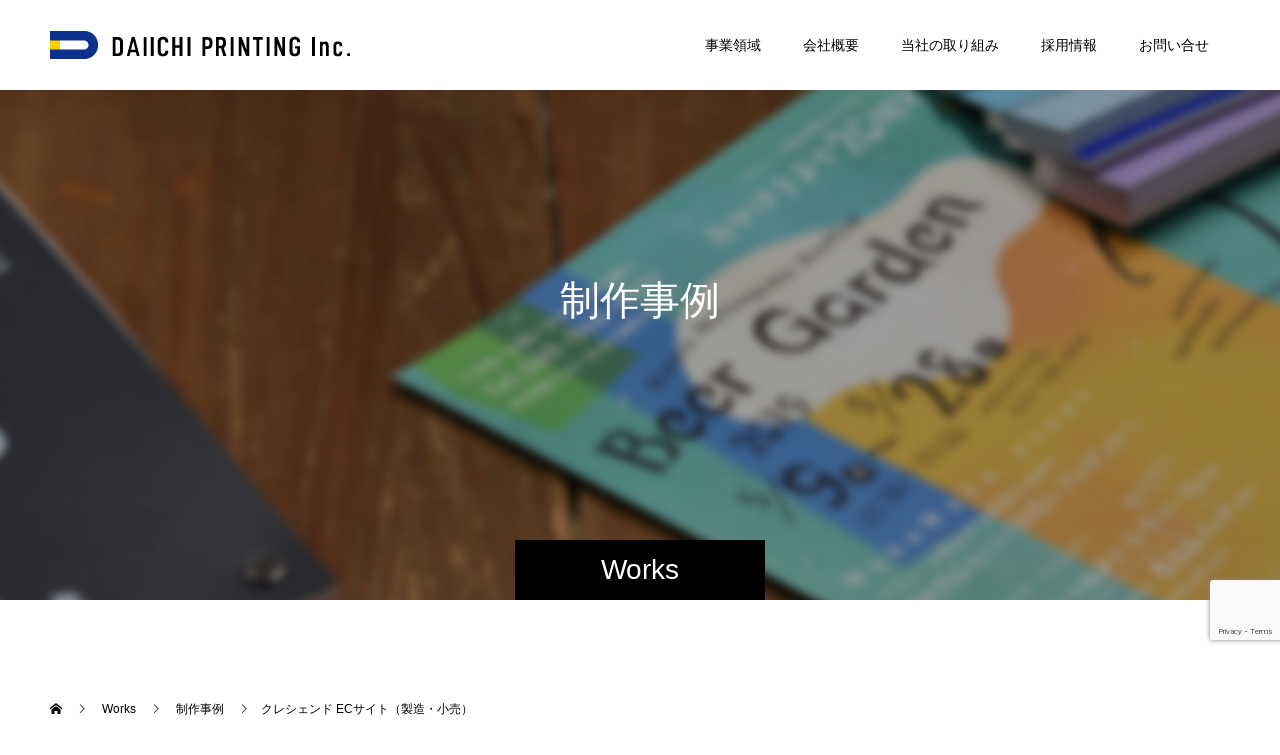

--- FILE ---
content_type: text/html; charset=UTF-8
request_url: https://www.dp-g.jp/works/crescendo-ec/
body_size: 7548
content:


<!doctype html>
<html lang="ja" prefix="og: http://ogp.me/ns#">
<head>
<meta charset="UTF-8">
<meta name="viewport" content="width=device-width, initial-scale=1">
<meta name="description" content="クレシェンド 有限会社 様デザイン／コーディング／撮影／カラーミーショップサイトを見る...">
<title>クレシェンド ECサイト（製造・小売） &#8211; 第一印刷株式会社</title>
<meta name='robots' content='max-image-preview:large' />
<link rel='dns-prefetch' href='//www.google.com' />
<link rel='dns-prefetch' href='//s.w.org' />
<link rel="alternate" type="application/rss+xml" title="第一印刷株式会社 &raquo; フィード" href="https://www.dp-g.jp/feed/" />
<link rel="alternate" type="application/rss+xml" title="第一印刷株式会社 &raquo; コメントフィード" href="https://www.dp-g.jp/comments/feed/" />
<link rel="alternate" type="application/rss+xml" title="第一印刷株式会社 &raquo; クレシェンド ECサイト（製造・小売） のコメントのフィード" href="https://www.dp-g.jp/works/crescendo-ec/feed/" />
<link rel='stylesheet' id='wp-block-library-css'  href='https://www.dp-g.jp/wp-includes/css/dist/block-library/style.min.css?ver=5.9.12' type='text/css' media='all' />
<style id='global-styles-inline-css' type='text/css'>
body{--wp--preset--color--black: #000000;--wp--preset--color--cyan-bluish-gray: #abb8c3;--wp--preset--color--white: #ffffff;--wp--preset--color--pale-pink: #f78da7;--wp--preset--color--vivid-red: #cf2e2e;--wp--preset--color--luminous-vivid-orange: #ff6900;--wp--preset--color--luminous-vivid-amber: #fcb900;--wp--preset--color--light-green-cyan: #7bdcb5;--wp--preset--color--vivid-green-cyan: #00d084;--wp--preset--color--pale-cyan-blue: #8ed1fc;--wp--preset--color--vivid-cyan-blue: #0693e3;--wp--preset--color--vivid-purple: #9b51e0;--wp--preset--gradient--vivid-cyan-blue-to-vivid-purple: linear-gradient(135deg,rgba(6,147,227,1) 0%,rgb(155,81,224) 100%);--wp--preset--gradient--light-green-cyan-to-vivid-green-cyan: linear-gradient(135deg,rgb(122,220,180) 0%,rgb(0,208,130) 100%);--wp--preset--gradient--luminous-vivid-amber-to-luminous-vivid-orange: linear-gradient(135deg,rgba(252,185,0,1) 0%,rgba(255,105,0,1) 100%);--wp--preset--gradient--luminous-vivid-orange-to-vivid-red: linear-gradient(135deg,rgba(255,105,0,1) 0%,rgb(207,46,46) 100%);--wp--preset--gradient--very-light-gray-to-cyan-bluish-gray: linear-gradient(135deg,rgb(238,238,238) 0%,rgb(169,184,195) 100%);--wp--preset--gradient--cool-to-warm-spectrum: linear-gradient(135deg,rgb(74,234,220) 0%,rgb(151,120,209) 20%,rgb(207,42,186) 40%,rgb(238,44,130) 60%,rgb(251,105,98) 80%,rgb(254,248,76) 100%);--wp--preset--gradient--blush-light-purple: linear-gradient(135deg,rgb(255,206,236) 0%,rgb(152,150,240) 100%);--wp--preset--gradient--blush-bordeaux: linear-gradient(135deg,rgb(254,205,165) 0%,rgb(254,45,45) 50%,rgb(107,0,62) 100%);--wp--preset--gradient--luminous-dusk: linear-gradient(135deg,rgb(255,203,112) 0%,rgb(199,81,192) 50%,rgb(65,88,208) 100%);--wp--preset--gradient--pale-ocean: linear-gradient(135deg,rgb(255,245,203) 0%,rgb(182,227,212) 50%,rgb(51,167,181) 100%);--wp--preset--gradient--electric-grass: linear-gradient(135deg,rgb(202,248,128) 0%,rgb(113,206,126) 100%);--wp--preset--gradient--midnight: linear-gradient(135deg,rgb(2,3,129) 0%,rgb(40,116,252) 100%);--wp--preset--duotone--dark-grayscale: url('#wp-duotone-dark-grayscale');--wp--preset--duotone--grayscale: url('#wp-duotone-grayscale');--wp--preset--duotone--purple-yellow: url('#wp-duotone-purple-yellow');--wp--preset--duotone--blue-red: url('#wp-duotone-blue-red');--wp--preset--duotone--midnight: url('#wp-duotone-midnight');--wp--preset--duotone--magenta-yellow: url('#wp-duotone-magenta-yellow');--wp--preset--duotone--purple-green: url('#wp-duotone-purple-green');--wp--preset--duotone--blue-orange: url('#wp-duotone-blue-orange');--wp--preset--font-size--small: 13px;--wp--preset--font-size--medium: 20px;--wp--preset--font-size--large: 36px;--wp--preset--font-size--x-large: 42px;}.has-black-color{color: var(--wp--preset--color--black) !important;}.has-cyan-bluish-gray-color{color: var(--wp--preset--color--cyan-bluish-gray) !important;}.has-white-color{color: var(--wp--preset--color--white) !important;}.has-pale-pink-color{color: var(--wp--preset--color--pale-pink) !important;}.has-vivid-red-color{color: var(--wp--preset--color--vivid-red) !important;}.has-luminous-vivid-orange-color{color: var(--wp--preset--color--luminous-vivid-orange) !important;}.has-luminous-vivid-amber-color{color: var(--wp--preset--color--luminous-vivid-amber) !important;}.has-light-green-cyan-color{color: var(--wp--preset--color--light-green-cyan) !important;}.has-vivid-green-cyan-color{color: var(--wp--preset--color--vivid-green-cyan) !important;}.has-pale-cyan-blue-color{color: var(--wp--preset--color--pale-cyan-blue) !important;}.has-vivid-cyan-blue-color{color: var(--wp--preset--color--vivid-cyan-blue) !important;}.has-vivid-purple-color{color: var(--wp--preset--color--vivid-purple) !important;}.has-black-background-color{background-color: var(--wp--preset--color--black) !important;}.has-cyan-bluish-gray-background-color{background-color: var(--wp--preset--color--cyan-bluish-gray) !important;}.has-white-background-color{background-color: var(--wp--preset--color--white) !important;}.has-pale-pink-background-color{background-color: var(--wp--preset--color--pale-pink) !important;}.has-vivid-red-background-color{background-color: var(--wp--preset--color--vivid-red) !important;}.has-luminous-vivid-orange-background-color{background-color: var(--wp--preset--color--luminous-vivid-orange) !important;}.has-luminous-vivid-amber-background-color{background-color: var(--wp--preset--color--luminous-vivid-amber) !important;}.has-light-green-cyan-background-color{background-color: var(--wp--preset--color--light-green-cyan) !important;}.has-vivid-green-cyan-background-color{background-color: var(--wp--preset--color--vivid-green-cyan) !important;}.has-pale-cyan-blue-background-color{background-color: var(--wp--preset--color--pale-cyan-blue) !important;}.has-vivid-cyan-blue-background-color{background-color: var(--wp--preset--color--vivid-cyan-blue) !important;}.has-vivid-purple-background-color{background-color: var(--wp--preset--color--vivid-purple) !important;}.has-black-border-color{border-color: var(--wp--preset--color--black) !important;}.has-cyan-bluish-gray-border-color{border-color: var(--wp--preset--color--cyan-bluish-gray) !important;}.has-white-border-color{border-color: var(--wp--preset--color--white) !important;}.has-pale-pink-border-color{border-color: var(--wp--preset--color--pale-pink) !important;}.has-vivid-red-border-color{border-color: var(--wp--preset--color--vivid-red) !important;}.has-luminous-vivid-orange-border-color{border-color: var(--wp--preset--color--luminous-vivid-orange) !important;}.has-luminous-vivid-amber-border-color{border-color: var(--wp--preset--color--luminous-vivid-amber) !important;}.has-light-green-cyan-border-color{border-color: var(--wp--preset--color--light-green-cyan) !important;}.has-vivid-green-cyan-border-color{border-color: var(--wp--preset--color--vivid-green-cyan) !important;}.has-pale-cyan-blue-border-color{border-color: var(--wp--preset--color--pale-cyan-blue) !important;}.has-vivid-cyan-blue-border-color{border-color: var(--wp--preset--color--vivid-cyan-blue) !important;}.has-vivid-purple-border-color{border-color: var(--wp--preset--color--vivid-purple) !important;}.has-vivid-cyan-blue-to-vivid-purple-gradient-background{background: var(--wp--preset--gradient--vivid-cyan-blue-to-vivid-purple) !important;}.has-light-green-cyan-to-vivid-green-cyan-gradient-background{background: var(--wp--preset--gradient--light-green-cyan-to-vivid-green-cyan) !important;}.has-luminous-vivid-amber-to-luminous-vivid-orange-gradient-background{background: var(--wp--preset--gradient--luminous-vivid-amber-to-luminous-vivid-orange) !important;}.has-luminous-vivid-orange-to-vivid-red-gradient-background{background: var(--wp--preset--gradient--luminous-vivid-orange-to-vivid-red) !important;}.has-very-light-gray-to-cyan-bluish-gray-gradient-background{background: var(--wp--preset--gradient--very-light-gray-to-cyan-bluish-gray) !important;}.has-cool-to-warm-spectrum-gradient-background{background: var(--wp--preset--gradient--cool-to-warm-spectrum) !important;}.has-blush-light-purple-gradient-background{background: var(--wp--preset--gradient--blush-light-purple) !important;}.has-blush-bordeaux-gradient-background{background: var(--wp--preset--gradient--blush-bordeaux) !important;}.has-luminous-dusk-gradient-background{background: var(--wp--preset--gradient--luminous-dusk) !important;}.has-pale-ocean-gradient-background{background: var(--wp--preset--gradient--pale-ocean) !important;}.has-electric-grass-gradient-background{background: var(--wp--preset--gradient--electric-grass) !important;}.has-midnight-gradient-background{background: var(--wp--preset--gradient--midnight) !important;}.has-small-font-size{font-size: var(--wp--preset--font-size--small) !important;}.has-medium-font-size{font-size: var(--wp--preset--font-size--medium) !important;}.has-large-font-size{font-size: var(--wp--preset--font-size--large) !important;}.has-x-large-font-size{font-size: var(--wp--preset--font-size--x-large) !important;}
</style>
<link rel='stylesheet' id='contact-form-7-css'  href='https://www.dp-g.jp/wp-content/plugins/contact-form-7/includes/css/styles.css?ver=5.6' type='text/css' media='all' />
<link rel='stylesheet' id='ctf_styles-css'  href='https://www.dp-g.jp/wp-content/plugins/custom-twitter-feeds/css/ctf-styles.min.css?ver=2.2.2' type='text/css' media='all' />
<link rel='stylesheet' id='tcd-maps-css'  href='https://www.dp-g.jp/wp-content/plugins/tcd-google-maps/admin.css?ver=5.9.12' type='text/css' media='all' />
<link rel='stylesheet' id='parent-style-css'  href='https://www.dp-g.jp/wp-content/themes/switch_tcd063/style.css?ver=5.9.12' type='text/css' media='all' />
<link rel='stylesheet' id='child-style-css'  href='https://www.dp-g.jp/wp-content/themes/switch-child/style.css?ver=5.9.12' type='text/css' media='all' />
<link rel='stylesheet' id='switch-style-css'  href='https://www.dp-g.jp/wp-content/themes/switch-child/style.css?ver=1.3' type='text/css' media='all' />
<script type='text/javascript' id='jquery-core-js-extra'>
/* <![CDATA[ */
var ctf = {"ajax_url":"https:\/\/www.dp-g.jp\/wp-admin\/admin-ajax.php"};
/* ]]> */
</script>
<script type='text/javascript' src='https://www.dp-g.jp/wp-includes/js/jquery/jquery.min.js?ver=3.6.0' id='jquery-core-js'></script>
<script type='text/javascript' src='https://www.dp-g.jp/wp-includes/js/jquery/jquery-migrate.min.js?ver=3.3.2' id='jquery-migrate-js'></script>
<link rel="https://api.w.org/" href="https://www.dp-g.jp/wp-json/" /><link rel="alternate" type="application/json" href="https://www.dp-g.jp/wp-json/wp/v2/posts/1874" /><link rel="canonical" href="https://www.dp-g.jp/works/crescendo-ec/" />
<link rel='shortlink' href='https://www.dp-g.jp/?p=1874' />
<link rel="alternate" type="application/json+oembed" href="https://www.dp-g.jp/wp-json/oembed/1.0/embed?url=https%3A%2F%2Fwww.dp-g.jp%2Fworks%2Fcrescendo-ec%2F" />
<link rel="alternate" type="text/xml+oembed" href="https://www.dp-g.jp/wp-json/oembed/1.0/embed?url=https%3A%2F%2Fwww.dp-g.jp%2Fworks%2Fcrescendo-ec%2F&#038;format=xml" />
<meta name="cdp-version" content="1.4.6" />
   <link href="https://fonts.googleapis.com/css?family=Noto+Sans+JP:300,400|Roboto&display=swap" rel="stylesheet">
   <link rel="shortcut icon" href="https://www.dp-g.jp/wp-content/uploads/2020/03/favicon.ico">
<style>
.c-comment__form-submit:hover,.p-cb__item-btn a,.c-pw__btn,.p-readmore__btn,.p-pager span,.p-page-links a,.p-pagetop,.p-widget__title,.p-entry__meta,.p-headline,.p-article06__cat,.p-nav02__item-upper,.p-page-header__title,.p-plan__title,.p-btn{background: #000000}.c-pw__btn:hover,.p-cb__item-btn a:hover,.p-pagetop:focus,.p-pagetop:hover,.p-readmore__btn:hover,.p-page-links > span,.p-page-links a:hover,.p-pager a:hover,.p-entry__meta a:hover,.p-article06__cat:hover,.p-interview__cat:hover,.p-nav02__item-upper:hover,.p-btn:hover{background: #000000}.p-archive-header__title,.p-article01__title a:hover,.p-article01__cat a:hover,.p-article04__title a:hover,.p-faq__cat,.p-faq__list dt:hover,.p-triangle,.p-article06__title a:hover,.p-interview__faq dt,.p-nav02__item-lower:hover .p-nav02__item-title,.p-article07 a:hover,.p-article07__title,.p-block01__title,.p-block01__lower-title,.p-block02__item-title,.p-block03__item-title,.p-block04__title,.p-index-content02__title,.p-article09 a:hover .p-article09__title,.p-index-content06__title,.p-plan-table01__price,.p-plan__catch,.p-plan__notice-title,.p-spec__title{color: #000000}.p-entry__body a{color: #000000}body{font-family: Verdana, "ヒラギノ角ゴ ProN W3", "Hiragino Kaku Gothic ProN", "メイリオ", Meiryo, sans-serif}.c-logo,.p-page-header__title,.p-page-header__desc,.p-archive-header__title,.p-faq__cat,.p-interview__title,.p-footer-link__title,.p-block01__title,.p-block04__title,.p-index-content02__title,.p-headline02__title,.p-index-content01__title,.p-index-content06__title,.p-index-content07__title,.p-index-content09__title,.p-plan__title,.p-plan__catch,.p-header-content__title,.p-spec__title{font-family: Verdana, "ヒラギノ角ゴ ProN W3", "Hiragino Kaku Gothic ProN", "メイリオ", Meiryo, sans-serif}.p-hover-effect--type1:hover img{-webkit-transform: scale(1.2);transform: scale(1.2)}.l-header{background: rgba(255, 255, 255, 1.000000)}.l-header--fixed.is-active{background: rgba(255, 255, 255, 1.000000)}.p-menu-btn{color: #000000}.p-global-nav > ul > li > a{color: #000000}.p-global-nav > ul > li > a:hover{color: #999999}.p-global-nav .sub-menu a{background: #ffffff;color: #000000}.p-global-nav .sub-menu a:hover{background: #004697;color: #ffffff}.p-global-nav .menu-item-has-children > a > .p-global-nav__toggle::before{border-color: #000000}.p-footer-link{background-image: url(https://www.dp-g.jp/wp-content/uploads/2019/10/switch-image_1450x500.gif)}.p-footer-link::before{background: rgba(0,0,0, 0.700000)}.p-info{background: #ffffff;color: #000000}.p-info__logo{font-size: 25px}.p-footer-nav{background: #f5f5f5;color: #000000}.p-footer-nav a{color: #000000}.p-footer-nav a:hover{color: #442602}.p-copyright{background: #000000}.p-page-header::before{background: rgba(0, 0, 0, 0.3)}.p-page-header__desc{color: #ffffff;font-size: 40px}.p-entry__title{font-size: 32px}.p-entry__body{font-size: 16px}@media screen and (max-width: 1199px) {.l-header{background: #ffffff}.l-header--fixed.is-active{background: #ffffff}.p-global-nav{background: rgba(255,255,255, 1)}.p-global-nav > ul > li > a,.p-global-nav > ul > li > a:hover,.p-global-nav a,.p-global-nav a:hover,.p-global-nav .sub-menu a,.p-global-nav .sub-menu a:hover{color: #000000!important}.p-global-nav .menu-item-has-children > a > .sub-menu-toggle::before{border-color: #000000}}@media screen and (max-width: 767px) {.p-page-header__desc{font-size: 18px}.p-entry__title{font-size: 20px}.p-entry__body{font-size: 14px}}</style>
<!-- Global site tag (gtag.js) - Google Analytics -->
<script async src="https://www.googletagmanager.com/gtag/js?id=G-EJH6QRMJHM"></script>
<script>
  window.dataLayer = window.dataLayer || [];
  function gtag(){dataLayer.push(arguments);}
  gtag('js', new Date());

  gtag('config', 'G-EJH6QRMJHM');
</script>
</head>
<body class="post-template-default single single-post postid-1874 single-format-standard">
<header id="js-header" class="l-header">
  <div class="l-header__inner l-inner">
    <div class="l-header__logo c-logo">
    <a href="https://www.dp-g.jp/">
    <img src="https://www.dp-g.jp/wp-content/uploads/2020/03/d1-logo-1.png" alt="第一印刷株式会社">
  </a>
  </div>
    <button id="js-menu-btn" class="p-menu-btn c-menu-btn"></button>
    <nav id="js-global-nav" class="p-global-nav"><ul id="menu-%e7%ac%ac%e4%b8%80%e5%8d%b0%e5%88%b7" class="menu"><li id="menu-item-493" class="menu-item menu-item-type-post_type menu-item-object-page menu-item-has-children menu-item-493"><a href="https://www.dp-g.jp/business/">事業領域<span class="p-global-nav__toggle"></span></a>
<ul class="sub-menu">
	<li id="menu-item-833" class="menu-item menu-item-type-post_type menu-item-object-page menu-item-833"><a href="https://www.dp-g.jp/planning-design/">企画・デザイン<span class="p-global-nav__toggle"></span></a></li>
	<li id="menu-item-861" class="menu-item menu-item-type-post_type menu-item-object-page menu-item-861"><a href="https://www.dp-g.jp/printing/">各種印刷<span class="p-global-nav__toggle"></span></a></li>
	<li id="menu-item-892" class="menu-item menu-item-type-post_type menu-item-object-page menu-item-has-children menu-item-892"><a href="https://www.dp-g.jp/packing/">梱包資材<span class="p-global-nav__toggle"></span></a>
	<ul class="sub-menu">
		<li id="menu-item-2239" class="menu-item menu-item-type-taxonomy menu-item-object-category menu-item-2239"><a href="https://www.dp-g.jp/category/works/original/">制作事例<span class="p-global-nav__toggle"></span></a></li>
	</ul>
</li>
	<li id="menu-item-912" class="menu-item menu-item-type-post_type menu-item-object-page menu-item-912"><a href="https://www.dp-g.jp/novelty/">ノベルティ<span class="p-global-nav__toggle"></span></a></li>
	<li id="menu-item-937" class="menu-item menu-item-type-post_type menu-item-object-page menu-item-has-children menu-item-937"><a href="https://www.dp-g.jp/web-business/">WEB<span class="p-global-nav__toggle"></span></a>
	<ul class="sub-menu">
		<li id="menu-item-1173" class="menu-item menu-item-type-taxonomy menu-item-object-category current-post-ancestor current-menu-parent current-post-parent menu-item-1173"><a href="https://www.dp-g.jp/category/works/web/">WEB制作事例<span class="p-global-nav__toggle"></span></a></li>
	</ul>
</li>
	<li id="menu-item-990" class="menu-item menu-item-type-post_type menu-item-object-page menu-item-has-children menu-item-990"><a href="https://www.dp-g.jp/character-business/">キャラクター事業<span class="p-global-nav__toggle"></span></a>
	<ul class="sub-menu">
		<li id="menu-item-1172" class="menu-item menu-item-type-taxonomy menu-item-object-category menu-item-1172"><a href="https://www.dp-g.jp/category/works/character/">キャラクターデザイン制作事例<span class="p-global-nav__toggle"></span></a></li>
	</ul>
</li>
	<li id="menu-item-956" class="menu-item menu-item-type-post_type menu-item-object-page menu-item-956"><a href="https://www.dp-g.jp/photograph-business/">撮影<span class="p-global-nav__toggle"></span></a></li>
</ul>
</li>
<li id="menu-item-96" class="menu-item menu-item-type-post_type menu-item-object-page menu-item-has-children menu-item-96"><a href="https://www.dp-g.jp/profile/">会社概要<span class="p-global-nav__toggle"></span></a>
<ul class="sub-menu">
	<li id="menu-item-111" class="menu-item menu-item-type-post_type menu-item-object-page menu-item-111"><a href="https://www.dp-g.jp/greeting/">社長挨拶<span class="p-global-nav__toggle"></span></a></li>
	<li id="menu-item-128" class="menu-item menu-item-type-post_type menu-item-object-page menu-item-128"><a href="https://www.dp-g.jp/history/">沿革<span class="p-global-nav__toggle"></span></a></li>
</ul>
</li>
<li id="menu-item-1425" class="menu-item menu-item-type-post_type menu-item-object-page menu-item-has-children menu-item-1425"><a href="https://www.dp-g.jp/mark/">当社の取り組み<span class="p-global-nav__toggle"></span></a>
<ul class="sub-menu">
	<li id="menu-item-1426" class="menu-item menu-item-type-post_type menu-item-object-page menu-item-1426"><a href="https://www.dp-g.jp/profile/sdgs/">SDGs<span class="p-global-nav__toggle"></span></a></li>
	<li id="menu-item-1621" class="menu-item menu-item-type-post_type menu-item-object-page menu-item-1621"><a href="https://www.dp-g.jp/profile/jishusengen/">消費者志向自主宣言<span class="p-global-nav__toggle"></span></a></li>
</ul>
</li>
<li id="menu-item-230" class="menu-item menu-item-type-post_type menu-item-object-page menu-item-230"><a href="https://www.dp-g.jp/recruit/">採用情報<span class="p-global-nav__toggle"></span></a></li>
<li id="menu-item-246" class="menu-item menu-item-type-post_type menu-item-object-page menu-item-246"><a href="https://www.dp-g.jp/contact/">お問い合せ<span class="p-global-nav__toggle"></span></a></li>
</ul></nav>  </div>
</header>
<main class="l-main">
    <header id="js-page-header" class="p-page-header">
        <div class="p-page-header__title">Works</div>
        <div class="p-page-header__inner l-inner">
      <p id="js-page-header__desc" class="p-page-header__desc"><span>制作事例</span></p>
    </div>
    <div id="js-page-header__img" class="p-page-header__img p-page-header__img--type2">
      <img src="https://www.dp-g.jp/wp-content/uploads/2019/10/works-top-1.jpg" alt="">
    </div>
  </header>
  <ol class="p-breadcrumb c-breadcrumb l-inner" itemscope="" itemtype="http://schema.org/BreadcrumbList">
<li class="p-breadcrumb__item c-breadcrumb__item c-breadcrumb__item--home" itemprop="itemListElement" itemscope="" itemtype="http://schema.org/ListItem">
<a href="https://www.dp-g.jp/" itemscope="" itemtype="http://schema.org/Thing" itemprop="item">
<span itemprop="name">HOME</span>
</a>
<meta itemprop="position" content="1">
</li>
<li class="p-breadcrumb__item c-breadcrumb__item" itemprop="itemListElement" itemscope="" itemtype="http://schema.org/ListItem">
<a href="https://www.dp-g.jp/?page_id=47" itemscope="" itemtype="http://schema.org/Thing" itemprop="item">
<span itemprop="name">Works</span>
</a>
<meta itemprop="position" content="2">
</li>
<li class="p-breadcrumb__item c-breadcrumb__item" itemprop="itemListElement" itemscope="" itemtype="http://schema.org/ListItem">
<a href="https://www.dp-g.jp/category/works/" itemscope="" itemtype="http://schema.org/Thing" itemprop="item">
<span itemprop="name">制作事例</span>
</a>
<meta itemprop="position" content="3">
</li>
<li class="p-breadcrumb__item c-breadcrumb__item">クレシェンド ECサイト（製造・小売）</li>
</ol>
  <div class="l-contents l-inner">
    <div class="l-primary">
      			<article class="p-entry">
        <div class="p-entry__inner">
          				  <figure class="p-entry__img">
            <img width="1906" height="981" src="https://www.dp-g.jp/wp-content/uploads/2023/02/crescendo-ec.png" class="attachment-full size-full wp-post-image" alt="" srcset="https://www.dp-g.jp/wp-content/uploads/2023/02/crescendo-ec.png 1906w, https://www.dp-g.jp/wp-content/uploads/2023/02/crescendo-ec-300x154.png 300w, https://www.dp-g.jp/wp-content/uploads/2023/02/crescendo-ec-1450x746.png 1450w, https://www.dp-g.jp/wp-content/uploads/2023/02/crescendo-ec-768x395.png 768w, https://www.dp-g.jp/wp-content/uploads/2023/02/crescendo-ec-1536x791.png 1536w" sizes="(max-width: 1906px) 100vw, 1906px" />          </figure>
			    <header class="p-entry__header">
                        <p class="p-entry__meta">
              <a href="https://www.dp-g.jp/category/works/">制作事例</a>
            </p>
                        <h1 class="p-entry__title">クレシェンド ECサイト（製造・小売）</h1>
				  </header>
          <div class="p-entry__body">
          
<h3>クレシェンド 有限会社 様</h3>



<p class="has-white-color has-cyan-bluish-gray-background-color has-text-color has-background">デザイン／コーディング／撮影／カラーミーショップ</p>



<div class="wp-container-1 wp-block-buttons">
<div class="wp-block-button aligncenter"><a class="wp-block-button__link" href="https://crescendotowel.shop-pro.jp/" target="_blank" rel="noreferrer noopener">サイトを見る</a></div>
</div>



<p><br></p>
          </div>
          			<ul class="p-entry__share c-share u-clearfix c-share--sm c-share--mono">
			</ul>
          				  <ul class="p-entry__meta-box c-meta-box u-clearfix">
				  	<li class="c-meta-box__item c-meta-box__item--category"><a href="https://www.dp-g.jp/category/works/" rel="category tag">制作事例</a>, <a href="https://www.dp-g.jp/category/works/web/" rel="category tag">WEBコンテンツ</a></li>				  </ul>
				                    </div>
      </article>
                      </div><!-- /.l-primary -->
    <div class="l-secondary">
<div class="p-widget tcdw_category_list_widget" id="tcdw_category_list_widget-4">
    <div class="p-list">
		  <h2 class="p-widget__title mb0">Works</h2>		  <ul>
 			  			  <li><a class="clearfix" href="https://www.dp-g.jp/category/works/">制作事例</a></li>
			  			  <li><a class="clearfix" href="https://www.dp-g.jp/category/works/pamphlet/">パンフレット・会社案内</a></li>
			  			  <li><a class="clearfix" href="https://www.dp-g.jp/category/works/flyer/">チラシ</a></li>
			  			  <li><a class="clearfix" href="https://www.dp-g.jp/category/works/book/">冊子・書籍</a></li>
			  			  <li><a class="clearfix" href="https://www.dp-g.jp/category/works/original/">自社オリジナル</a></li>
			  			  <li><a class="clearfix" href="https://www.dp-g.jp/category/works/character/">キャラクターデザイン</a></li>
			  			  <li><a class="clearfix" href="https://www.dp-g.jp/category/works/web/">WEBコンテンツ</a></li>
			  		  </ul>
    </div>
		</div>
</div><!-- /.l-secondary -->
  </div><!-- /.l-contents -->
</main>
<footer class="l-footer">

  
        <section id="js-footer-link" class="p-footer-link p-footer-link--video">

      
                <video src="https://www.dp-g.jp/wp-content/uploads/2020/04/footer0410.mp4" autoplay loop muted></video>
        
      
      <div class="p-footer-link__inner l-inner">
        <h2 class="p-footer-link__title"></h2>
        <p class="p-footer-link__desc"></p>
        <ul class="p-footer-link__list">
                              <li class="p-footer-link__list-item p-article07">
            <a class="p-hover-effect--type1" href="https://www.iyonosuke.com" target="_blank">
              <span class="p-article07__title">ペーパークラフト</span>
              <img src="https://www.dp-g.jp/wp-content/uploads/2024/10/iyonosuke-b.jpg" alt="">
            </a>
          </li>
                              <li class="p-footer-link__list-item p-article07">
            <a class="p-hover-effect--type1" href="https://www.ehime-ebooks.jp" target="_blank">
              <span class="p-article07__title">エヒメイーブックス</span>
              <img src="https://www.dp-g.jp/wp-content/uploads/2021/02/banner800-ebooks.jpg" alt="">
            </a>
          </li>
                  </ul>
      </div>
    </section>
    
  
  <div class="p-info">
    <div class="p-info__inner l-inner">
      <div class="p-info__logo c-logo">
    <a href="https://www.dp-g.jp/">第一印刷株式会社</a>
  </div>
      <p class="p-info__address">〒799-1581 愛媛県今治市喜田村1丁目6-40<br />
TEL:0898-48-8333 / FAX:0898-48-8330</p>
	    <ul class="p-social-nav">
                                                	    </ul>
    </div>
  </div>
  <ul id="menu-footer%e3%83%a1%e3%83%8b%e3%83%a5%e3%83%bc" class="p-footer-nav"><li id="menu-item-687" class="menu-item menu-item-type-post_type menu-item-object-page menu-item-687"><a href="https://www.dp-g.jp/privacy-protection/">個人情報保護活動</a></li>
<li id="menu-item-1428" class="menu-item menu-item-type-post_type menu-item-object-page menu-item-1428"><a href="https://www.dp-g.jp/mark/">当社の取り組み</a></li>
<li id="menu-item-1714" class="menu-item menu-item-type-post_type menu-item-object-page menu-item-1714"><a href="https://www.dp-g.jp/policy-statement/">中核的労働要求事項に関する方針声明</a></li>
</ul>  <p class="p-copyright">
  <small>&copy; 2021 DAIICHI PRINTING Inc.</small>
  </p>
  <button id="js-pagetop" class="p-pagetop"></button>
</footer>
<style>.wp-container-1 {display: flex;gap: 0.5em;flex-wrap: wrap;align-items: center;align-items: center;}.wp-container-1 > * { margin: 0; }</style>
<script type='text/javascript' src='https://www.dp-g.jp/wp-includes/js/dist/vendor/regenerator-runtime.min.js?ver=0.13.9' id='regenerator-runtime-js'></script>
<script type='text/javascript' src='https://www.dp-g.jp/wp-includes/js/dist/vendor/wp-polyfill.min.js?ver=3.15.0' id='wp-polyfill-js'></script>
<script type='text/javascript' id='contact-form-7-js-extra'>
/* <![CDATA[ */
var wpcf7 = {"api":{"root":"https:\/\/www.dp-g.jp\/wp-json\/","namespace":"contact-form-7\/v1"}};
/* ]]> */
</script>
<script type='text/javascript' src='https://www.dp-g.jp/wp-content/plugins/contact-form-7/includes/js/index.js?ver=5.6' id='contact-form-7-js'></script>
<script type='text/javascript' src='https://www.dp-g.jp/wp-content/themes/switch_tcd063/assets/js/t.min.js?ver=1.3' id='switch-t-js'></script>
<script type='text/javascript' src='https://www.dp-g.jp/wp-content/themes/switch_tcd063/assets/js/functions.min.js?ver=1.3' id='switch-script-js'></script>
<script type='text/javascript' src='https://www.dp-g.jp/wp-content/themes/switch_tcd063/assets/js/youtube.min.js?ver=1.3' id='switch-youtube-js'></script>
<script type='text/javascript' src='https://www.google.com/recaptcha/api.js?render=6LcdjZ8fAAAAAJ9RPYrkSVFAbTFVPXocdCajGse-&#038;ver=3.0' id='google-recaptcha-js'></script>
<script type='text/javascript' id='wpcf7-recaptcha-js-extra'>
/* <![CDATA[ */
var wpcf7_recaptcha = {"sitekey":"6LcdjZ8fAAAAAJ9RPYrkSVFAbTFVPXocdCajGse-","actions":{"homepage":"homepage","contactform":"contactform"}};
/* ]]> */
</script>
<script type='text/javascript' src='https://www.dp-g.jp/wp-content/plugins/contact-form-7/modules/recaptcha/index.js?ver=5.6' id='wpcf7-recaptcha-js'></script>
<script>
(function($) {
  var initialized = false;
  var initialize = function() {
    if (initialized) return;
    initialized = true;

    $(document).trigger('js-initialized');
    $(window).trigger('resize').trigger('scroll');
  };

  
	initialize();

  
})(jQuery);
</script>
</body>
</html>


--- FILE ---
content_type: text/html; charset=utf-8
request_url: https://www.google.com/recaptcha/api2/anchor?ar=1&k=6LcdjZ8fAAAAAJ9RPYrkSVFAbTFVPXocdCajGse-&co=aHR0cHM6Ly93d3cuZHAtZy5qcDo0NDM.&hl=en&v=PoyoqOPhxBO7pBk68S4YbpHZ&size=invisible&anchor-ms=40000&execute-ms=30000&cb=ub4yesuto1m
body_size: 48687
content:
<!DOCTYPE HTML><html dir="ltr" lang="en"><head><meta http-equiv="Content-Type" content="text/html; charset=UTF-8">
<meta http-equiv="X-UA-Compatible" content="IE=edge">
<title>reCAPTCHA</title>
<style type="text/css">
/* cyrillic-ext */
@font-face {
  font-family: 'Roboto';
  font-style: normal;
  font-weight: 400;
  font-stretch: 100%;
  src: url(//fonts.gstatic.com/s/roboto/v48/KFO7CnqEu92Fr1ME7kSn66aGLdTylUAMa3GUBHMdazTgWw.woff2) format('woff2');
  unicode-range: U+0460-052F, U+1C80-1C8A, U+20B4, U+2DE0-2DFF, U+A640-A69F, U+FE2E-FE2F;
}
/* cyrillic */
@font-face {
  font-family: 'Roboto';
  font-style: normal;
  font-weight: 400;
  font-stretch: 100%;
  src: url(//fonts.gstatic.com/s/roboto/v48/KFO7CnqEu92Fr1ME7kSn66aGLdTylUAMa3iUBHMdazTgWw.woff2) format('woff2');
  unicode-range: U+0301, U+0400-045F, U+0490-0491, U+04B0-04B1, U+2116;
}
/* greek-ext */
@font-face {
  font-family: 'Roboto';
  font-style: normal;
  font-weight: 400;
  font-stretch: 100%;
  src: url(//fonts.gstatic.com/s/roboto/v48/KFO7CnqEu92Fr1ME7kSn66aGLdTylUAMa3CUBHMdazTgWw.woff2) format('woff2');
  unicode-range: U+1F00-1FFF;
}
/* greek */
@font-face {
  font-family: 'Roboto';
  font-style: normal;
  font-weight: 400;
  font-stretch: 100%;
  src: url(//fonts.gstatic.com/s/roboto/v48/KFO7CnqEu92Fr1ME7kSn66aGLdTylUAMa3-UBHMdazTgWw.woff2) format('woff2');
  unicode-range: U+0370-0377, U+037A-037F, U+0384-038A, U+038C, U+038E-03A1, U+03A3-03FF;
}
/* math */
@font-face {
  font-family: 'Roboto';
  font-style: normal;
  font-weight: 400;
  font-stretch: 100%;
  src: url(//fonts.gstatic.com/s/roboto/v48/KFO7CnqEu92Fr1ME7kSn66aGLdTylUAMawCUBHMdazTgWw.woff2) format('woff2');
  unicode-range: U+0302-0303, U+0305, U+0307-0308, U+0310, U+0312, U+0315, U+031A, U+0326-0327, U+032C, U+032F-0330, U+0332-0333, U+0338, U+033A, U+0346, U+034D, U+0391-03A1, U+03A3-03A9, U+03B1-03C9, U+03D1, U+03D5-03D6, U+03F0-03F1, U+03F4-03F5, U+2016-2017, U+2034-2038, U+203C, U+2040, U+2043, U+2047, U+2050, U+2057, U+205F, U+2070-2071, U+2074-208E, U+2090-209C, U+20D0-20DC, U+20E1, U+20E5-20EF, U+2100-2112, U+2114-2115, U+2117-2121, U+2123-214F, U+2190, U+2192, U+2194-21AE, U+21B0-21E5, U+21F1-21F2, U+21F4-2211, U+2213-2214, U+2216-22FF, U+2308-230B, U+2310, U+2319, U+231C-2321, U+2336-237A, U+237C, U+2395, U+239B-23B7, U+23D0, U+23DC-23E1, U+2474-2475, U+25AF, U+25B3, U+25B7, U+25BD, U+25C1, U+25CA, U+25CC, U+25FB, U+266D-266F, U+27C0-27FF, U+2900-2AFF, U+2B0E-2B11, U+2B30-2B4C, U+2BFE, U+3030, U+FF5B, U+FF5D, U+1D400-1D7FF, U+1EE00-1EEFF;
}
/* symbols */
@font-face {
  font-family: 'Roboto';
  font-style: normal;
  font-weight: 400;
  font-stretch: 100%;
  src: url(//fonts.gstatic.com/s/roboto/v48/KFO7CnqEu92Fr1ME7kSn66aGLdTylUAMaxKUBHMdazTgWw.woff2) format('woff2');
  unicode-range: U+0001-000C, U+000E-001F, U+007F-009F, U+20DD-20E0, U+20E2-20E4, U+2150-218F, U+2190, U+2192, U+2194-2199, U+21AF, U+21E6-21F0, U+21F3, U+2218-2219, U+2299, U+22C4-22C6, U+2300-243F, U+2440-244A, U+2460-24FF, U+25A0-27BF, U+2800-28FF, U+2921-2922, U+2981, U+29BF, U+29EB, U+2B00-2BFF, U+4DC0-4DFF, U+FFF9-FFFB, U+10140-1018E, U+10190-1019C, U+101A0, U+101D0-101FD, U+102E0-102FB, U+10E60-10E7E, U+1D2C0-1D2D3, U+1D2E0-1D37F, U+1F000-1F0FF, U+1F100-1F1AD, U+1F1E6-1F1FF, U+1F30D-1F30F, U+1F315, U+1F31C, U+1F31E, U+1F320-1F32C, U+1F336, U+1F378, U+1F37D, U+1F382, U+1F393-1F39F, U+1F3A7-1F3A8, U+1F3AC-1F3AF, U+1F3C2, U+1F3C4-1F3C6, U+1F3CA-1F3CE, U+1F3D4-1F3E0, U+1F3ED, U+1F3F1-1F3F3, U+1F3F5-1F3F7, U+1F408, U+1F415, U+1F41F, U+1F426, U+1F43F, U+1F441-1F442, U+1F444, U+1F446-1F449, U+1F44C-1F44E, U+1F453, U+1F46A, U+1F47D, U+1F4A3, U+1F4B0, U+1F4B3, U+1F4B9, U+1F4BB, U+1F4BF, U+1F4C8-1F4CB, U+1F4D6, U+1F4DA, U+1F4DF, U+1F4E3-1F4E6, U+1F4EA-1F4ED, U+1F4F7, U+1F4F9-1F4FB, U+1F4FD-1F4FE, U+1F503, U+1F507-1F50B, U+1F50D, U+1F512-1F513, U+1F53E-1F54A, U+1F54F-1F5FA, U+1F610, U+1F650-1F67F, U+1F687, U+1F68D, U+1F691, U+1F694, U+1F698, U+1F6AD, U+1F6B2, U+1F6B9-1F6BA, U+1F6BC, U+1F6C6-1F6CF, U+1F6D3-1F6D7, U+1F6E0-1F6EA, U+1F6F0-1F6F3, U+1F6F7-1F6FC, U+1F700-1F7FF, U+1F800-1F80B, U+1F810-1F847, U+1F850-1F859, U+1F860-1F887, U+1F890-1F8AD, U+1F8B0-1F8BB, U+1F8C0-1F8C1, U+1F900-1F90B, U+1F93B, U+1F946, U+1F984, U+1F996, U+1F9E9, U+1FA00-1FA6F, U+1FA70-1FA7C, U+1FA80-1FA89, U+1FA8F-1FAC6, U+1FACE-1FADC, U+1FADF-1FAE9, U+1FAF0-1FAF8, U+1FB00-1FBFF;
}
/* vietnamese */
@font-face {
  font-family: 'Roboto';
  font-style: normal;
  font-weight: 400;
  font-stretch: 100%;
  src: url(//fonts.gstatic.com/s/roboto/v48/KFO7CnqEu92Fr1ME7kSn66aGLdTylUAMa3OUBHMdazTgWw.woff2) format('woff2');
  unicode-range: U+0102-0103, U+0110-0111, U+0128-0129, U+0168-0169, U+01A0-01A1, U+01AF-01B0, U+0300-0301, U+0303-0304, U+0308-0309, U+0323, U+0329, U+1EA0-1EF9, U+20AB;
}
/* latin-ext */
@font-face {
  font-family: 'Roboto';
  font-style: normal;
  font-weight: 400;
  font-stretch: 100%;
  src: url(//fonts.gstatic.com/s/roboto/v48/KFO7CnqEu92Fr1ME7kSn66aGLdTylUAMa3KUBHMdazTgWw.woff2) format('woff2');
  unicode-range: U+0100-02BA, U+02BD-02C5, U+02C7-02CC, U+02CE-02D7, U+02DD-02FF, U+0304, U+0308, U+0329, U+1D00-1DBF, U+1E00-1E9F, U+1EF2-1EFF, U+2020, U+20A0-20AB, U+20AD-20C0, U+2113, U+2C60-2C7F, U+A720-A7FF;
}
/* latin */
@font-face {
  font-family: 'Roboto';
  font-style: normal;
  font-weight: 400;
  font-stretch: 100%;
  src: url(//fonts.gstatic.com/s/roboto/v48/KFO7CnqEu92Fr1ME7kSn66aGLdTylUAMa3yUBHMdazQ.woff2) format('woff2');
  unicode-range: U+0000-00FF, U+0131, U+0152-0153, U+02BB-02BC, U+02C6, U+02DA, U+02DC, U+0304, U+0308, U+0329, U+2000-206F, U+20AC, U+2122, U+2191, U+2193, U+2212, U+2215, U+FEFF, U+FFFD;
}
/* cyrillic-ext */
@font-face {
  font-family: 'Roboto';
  font-style: normal;
  font-weight: 500;
  font-stretch: 100%;
  src: url(//fonts.gstatic.com/s/roboto/v48/KFO7CnqEu92Fr1ME7kSn66aGLdTylUAMa3GUBHMdazTgWw.woff2) format('woff2');
  unicode-range: U+0460-052F, U+1C80-1C8A, U+20B4, U+2DE0-2DFF, U+A640-A69F, U+FE2E-FE2F;
}
/* cyrillic */
@font-face {
  font-family: 'Roboto';
  font-style: normal;
  font-weight: 500;
  font-stretch: 100%;
  src: url(//fonts.gstatic.com/s/roboto/v48/KFO7CnqEu92Fr1ME7kSn66aGLdTylUAMa3iUBHMdazTgWw.woff2) format('woff2');
  unicode-range: U+0301, U+0400-045F, U+0490-0491, U+04B0-04B1, U+2116;
}
/* greek-ext */
@font-face {
  font-family: 'Roboto';
  font-style: normal;
  font-weight: 500;
  font-stretch: 100%;
  src: url(//fonts.gstatic.com/s/roboto/v48/KFO7CnqEu92Fr1ME7kSn66aGLdTylUAMa3CUBHMdazTgWw.woff2) format('woff2');
  unicode-range: U+1F00-1FFF;
}
/* greek */
@font-face {
  font-family: 'Roboto';
  font-style: normal;
  font-weight: 500;
  font-stretch: 100%;
  src: url(//fonts.gstatic.com/s/roboto/v48/KFO7CnqEu92Fr1ME7kSn66aGLdTylUAMa3-UBHMdazTgWw.woff2) format('woff2');
  unicode-range: U+0370-0377, U+037A-037F, U+0384-038A, U+038C, U+038E-03A1, U+03A3-03FF;
}
/* math */
@font-face {
  font-family: 'Roboto';
  font-style: normal;
  font-weight: 500;
  font-stretch: 100%;
  src: url(//fonts.gstatic.com/s/roboto/v48/KFO7CnqEu92Fr1ME7kSn66aGLdTylUAMawCUBHMdazTgWw.woff2) format('woff2');
  unicode-range: U+0302-0303, U+0305, U+0307-0308, U+0310, U+0312, U+0315, U+031A, U+0326-0327, U+032C, U+032F-0330, U+0332-0333, U+0338, U+033A, U+0346, U+034D, U+0391-03A1, U+03A3-03A9, U+03B1-03C9, U+03D1, U+03D5-03D6, U+03F0-03F1, U+03F4-03F5, U+2016-2017, U+2034-2038, U+203C, U+2040, U+2043, U+2047, U+2050, U+2057, U+205F, U+2070-2071, U+2074-208E, U+2090-209C, U+20D0-20DC, U+20E1, U+20E5-20EF, U+2100-2112, U+2114-2115, U+2117-2121, U+2123-214F, U+2190, U+2192, U+2194-21AE, U+21B0-21E5, U+21F1-21F2, U+21F4-2211, U+2213-2214, U+2216-22FF, U+2308-230B, U+2310, U+2319, U+231C-2321, U+2336-237A, U+237C, U+2395, U+239B-23B7, U+23D0, U+23DC-23E1, U+2474-2475, U+25AF, U+25B3, U+25B7, U+25BD, U+25C1, U+25CA, U+25CC, U+25FB, U+266D-266F, U+27C0-27FF, U+2900-2AFF, U+2B0E-2B11, U+2B30-2B4C, U+2BFE, U+3030, U+FF5B, U+FF5D, U+1D400-1D7FF, U+1EE00-1EEFF;
}
/* symbols */
@font-face {
  font-family: 'Roboto';
  font-style: normal;
  font-weight: 500;
  font-stretch: 100%;
  src: url(//fonts.gstatic.com/s/roboto/v48/KFO7CnqEu92Fr1ME7kSn66aGLdTylUAMaxKUBHMdazTgWw.woff2) format('woff2');
  unicode-range: U+0001-000C, U+000E-001F, U+007F-009F, U+20DD-20E0, U+20E2-20E4, U+2150-218F, U+2190, U+2192, U+2194-2199, U+21AF, U+21E6-21F0, U+21F3, U+2218-2219, U+2299, U+22C4-22C6, U+2300-243F, U+2440-244A, U+2460-24FF, U+25A0-27BF, U+2800-28FF, U+2921-2922, U+2981, U+29BF, U+29EB, U+2B00-2BFF, U+4DC0-4DFF, U+FFF9-FFFB, U+10140-1018E, U+10190-1019C, U+101A0, U+101D0-101FD, U+102E0-102FB, U+10E60-10E7E, U+1D2C0-1D2D3, U+1D2E0-1D37F, U+1F000-1F0FF, U+1F100-1F1AD, U+1F1E6-1F1FF, U+1F30D-1F30F, U+1F315, U+1F31C, U+1F31E, U+1F320-1F32C, U+1F336, U+1F378, U+1F37D, U+1F382, U+1F393-1F39F, U+1F3A7-1F3A8, U+1F3AC-1F3AF, U+1F3C2, U+1F3C4-1F3C6, U+1F3CA-1F3CE, U+1F3D4-1F3E0, U+1F3ED, U+1F3F1-1F3F3, U+1F3F5-1F3F7, U+1F408, U+1F415, U+1F41F, U+1F426, U+1F43F, U+1F441-1F442, U+1F444, U+1F446-1F449, U+1F44C-1F44E, U+1F453, U+1F46A, U+1F47D, U+1F4A3, U+1F4B0, U+1F4B3, U+1F4B9, U+1F4BB, U+1F4BF, U+1F4C8-1F4CB, U+1F4D6, U+1F4DA, U+1F4DF, U+1F4E3-1F4E6, U+1F4EA-1F4ED, U+1F4F7, U+1F4F9-1F4FB, U+1F4FD-1F4FE, U+1F503, U+1F507-1F50B, U+1F50D, U+1F512-1F513, U+1F53E-1F54A, U+1F54F-1F5FA, U+1F610, U+1F650-1F67F, U+1F687, U+1F68D, U+1F691, U+1F694, U+1F698, U+1F6AD, U+1F6B2, U+1F6B9-1F6BA, U+1F6BC, U+1F6C6-1F6CF, U+1F6D3-1F6D7, U+1F6E0-1F6EA, U+1F6F0-1F6F3, U+1F6F7-1F6FC, U+1F700-1F7FF, U+1F800-1F80B, U+1F810-1F847, U+1F850-1F859, U+1F860-1F887, U+1F890-1F8AD, U+1F8B0-1F8BB, U+1F8C0-1F8C1, U+1F900-1F90B, U+1F93B, U+1F946, U+1F984, U+1F996, U+1F9E9, U+1FA00-1FA6F, U+1FA70-1FA7C, U+1FA80-1FA89, U+1FA8F-1FAC6, U+1FACE-1FADC, U+1FADF-1FAE9, U+1FAF0-1FAF8, U+1FB00-1FBFF;
}
/* vietnamese */
@font-face {
  font-family: 'Roboto';
  font-style: normal;
  font-weight: 500;
  font-stretch: 100%;
  src: url(//fonts.gstatic.com/s/roboto/v48/KFO7CnqEu92Fr1ME7kSn66aGLdTylUAMa3OUBHMdazTgWw.woff2) format('woff2');
  unicode-range: U+0102-0103, U+0110-0111, U+0128-0129, U+0168-0169, U+01A0-01A1, U+01AF-01B0, U+0300-0301, U+0303-0304, U+0308-0309, U+0323, U+0329, U+1EA0-1EF9, U+20AB;
}
/* latin-ext */
@font-face {
  font-family: 'Roboto';
  font-style: normal;
  font-weight: 500;
  font-stretch: 100%;
  src: url(//fonts.gstatic.com/s/roboto/v48/KFO7CnqEu92Fr1ME7kSn66aGLdTylUAMa3KUBHMdazTgWw.woff2) format('woff2');
  unicode-range: U+0100-02BA, U+02BD-02C5, U+02C7-02CC, U+02CE-02D7, U+02DD-02FF, U+0304, U+0308, U+0329, U+1D00-1DBF, U+1E00-1E9F, U+1EF2-1EFF, U+2020, U+20A0-20AB, U+20AD-20C0, U+2113, U+2C60-2C7F, U+A720-A7FF;
}
/* latin */
@font-face {
  font-family: 'Roboto';
  font-style: normal;
  font-weight: 500;
  font-stretch: 100%;
  src: url(//fonts.gstatic.com/s/roboto/v48/KFO7CnqEu92Fr1ME7kSn66aGLdTylUAMa3yUBHMdazQ.woff2) format('woff2');
  unicode-range: U+0000-00FF, U+0131, U+0152-0153, U+02BB-02BC, U+02C6, U+02DA, U+02DC, U+0304, U+0308, U+0329, U+2000-206F, U+20AC, U+2122, U+2191, U+2193, U+2212, U+2215, U+FEFF, U+FFFD;
}
/* cyrillic-ext */
@font-face {
  font-family: 'Roboto';
  font-style: normal;
  font-weight: 900;
  font-stretch: 100%;
  src: url(//fonts.gstatic.com/s/roboto/v48/KFO7CnqEu92Fr1ME7kSn66aGLdTylUAMa3GUBHMdazTgWw.woff2) format('woff2');
  unicode-range: U+0460-052F, U+1C80-1C8A, U+20B4, U+2DE0-2DFF, U+A640-A69F, U+FE2E-FE2F;
}
/* cyrillic */
@font-face {
  font-family: 'Roboto';
  font-style: normal;
  font-weight: 900;
  font-stretch: 100%;
  src: url(//fonts.gstatic.com/s/roboto/v48/KFO7CnqEu92Fr1ME7kSn66aGLdTylUAMa3iUBHMdazTgWw.woff2) format('woff2');
  unicode-range: U+0301, U+0400-045F, U+0490-0491, U+04B0-04B1, U+2116;
}
/* greek-ext */
@font-face {
  font-family: 'Roboto';
  font-style: normal;
  font-weight: 900;
  font-stretch: 100%;
  src: url(//fonts.gstatic.com/s/roboto/v48/KFO7CnqEu92Fr1ME7kSn66aGLdTylUAMa3CUBHMdazTgWw.woff2) format('woff2');
  unicode-range: U+1F00-1FFF;
}
/* greek */
@font-face {
  font-family: 'Roboto';
  font-style: normal;
  font-weight: 900;
  font-stretch: 100%;
  src: url(//fonts.gstatic.com/s/roboto/v48/KFO7CnqEu92Fr1ME7kSn66aGLdTylUAMa3-UBHMdazTgWw.woff2) format('woff2');
  unicode-range: U+0370-0377, U+037A-037F, U+0384-038A, U+038C, U+038E-03A1, U+03A3-03FF;
}
/* math */
@font-face {
  font-family: 'Roboto';
  font-style: normal;
  font-weight: 900;
  font-stretch: 100%;
  src: url(//fonts.gstatic.com/s/roboto/v48/KFO7CnqEu92Fr1ME7kSn66aGLdTylUAMawCUBHMdazTgWw.woff2) format('woff2');
  unicode-range: U+0302-0303, U+0305, U+0307-0308, U+0310, U+0312, U+0315, U+031A, U+0326-0327, U+032C, U+032F-0330, U+0332-0333, U+0338, U+033A, U+0346, U+034D, U+0391-03A1, U+03A3-03A9, U+03B1-03C9, U+03D1, U+03D5-03D6, U+03F0-03F1, U+03F4-03F5, U+2016-2017, U+2034-2038, U+203C, U+2040, U+2043, U+2047, U+2050, U+2057, U+205F, U+2070-2071, U+2074-208E, U+2090-209C, U+20D0-20DC, U+20E1, U+20E5-20EF, U+2100-2112, U+2114-2115, U+2117-2121, U+2123-214F, U+2190, U+2192, U+2194-21AE, U+21B0-21E5, U+21F1-21F2, U+21F4-2211, U+2213-2214, U+2216-22FF, U+2308-230B, U+2310, U+2319, U+231C-2321, U+2336-237A, U+237C, U+2395, U+239B-23B7, U+23D0, U+23DC-23E1, U+2474-2475, U+25AF, U+25B3, U+25B7, U+25BD, U+25C1, U+25CA, U+25CC, U+25FB, U+266D-266F, U+27C0-27FF, U+2900-2AFF, U+2B0E-2B11, U+2B30-2B4C, U+2BFE, U+3030, U+FF5B, U+FF5D, U+1D400-1D7FF, U+1EE00-1EEFF;
}
/* symbols */
@font-face {
  font-family: 'Roboto';
  font-style: normal;
  font-weight: 900;
  font-stretch: 100%;
  src: url(//fonts.gstatic.com/s/roboto/v48/KFO7CnqEu92Fr1ME7kSn66aGLdTylUAMaxKUBHMdazTgWw.woff2) format('woff2');
  unicode-range: U+0001-000C, U+000E-001F, U+007F-009F, U+20DD-20E0, U+20E2-20E4, U+2150-218F, U+2190, U+2192, U+2194-2199, U+21AF, U+21E6-21F0, U+21F3, U+2218-2219, U+2299, U+22C4-22C6, U+2300-243F, U+2440-244A, U+2460-24FF, U+25A0-27BF, U+2800-28FF, U+2921-2922, U+2981, U+29BF, U+29EB, U+2B00-2BFF, U+4DC0-4DFF, U+FFF9-FFFB, U+10140-1018E, U+10190-1019C, U+101A0, U+101D0-101FD, U+102E0-102FB, U+10E60-10E7E, U+1D2C0-1D2D3, U+1D2E0-1D37F, U+1F000-1F0FF, U+1F100-1F1AD, U+1F1E6-1F1FF, U+1F30D-1F30F, U+1F315, U+1F31C, U+1F31E, U+1F320-1F32C, U+1F336, U+1F378, U+1F37D, U+1F382, U+1F393-1F39F, U+1F3A7-1F3A8, U+1F3AC-1F3AF, U+1F3C2, U+1F3C4-1F3C6, U+1F3CA-1F3CE, U+1F3D4-1F3E0, U+1F3ED, U+1F3F1-1F3F3, U+1F3F5-1F3F7, U+1F408, U+1F415, U+1F41F, U+1F426, U+1F43F, U+1F441-1F442, U+1F444, U+1F446-1F449, U+1F44C-1F44E, U+1F453, U+1F46A, U+1F47D, U+1F4A3, U+1F4B0, U+1F4B3, U+1F4B9, U+1F4BB, U+1F4BF, U+1F4C8-1F4CB, U+1F4D6, U+1F4DA, U+1F4DF, U+1F4E3-1F4E6, U+1F4EA-1F4ED, U+1F4F7, U+1F4F9-1F4FB, U+1F4FD-1F4FE, U+1F503, U+1F507-1F50B, U+1F50D, U+1F512-1F513, U+1F53E-1F54A, U+1F54F-1F5FA, U+1F610, U+1F650-1F67F, U+1F687, U+1F68D, U+1F691, U+1F694, U+1F698, U+1F6AD, U+1F6B2, U+1F6B9-1F6BA, U+1F6BC, U+1F6C6-1F6CF, U+1F6D3-1F6D7, U+1F6E0-1F6EA, U+1F6F0-1F6F3, U+1F6F7-1F6FC, U+1F700-1F7FF, U+1F800-1F80B, U+1F810-1F847, U+1F850-1F859, U+1F860-1F887, U+1F890-1F8AD, U+1F8B0-1F8BB, U+1F8C0-1F8C1, U+1F900-1F90B, U+1F93B, U+1F946, U+1F984, U+1F996, U+1F9E9, U+1FA00-1FA6F, U+1FA70-1FA7C, U+1FA80-1FA89, U+1FA8F-1FAC6, U+1FACE-1FADC, U+1FADF-1FAE9, U+1FAF0-1FAF8, U+1FB00-1FBFF;
}
/* vietnamese */
@font-face {
  font-family: 'Roboto';
  font-style: normal;
  font-weight: 900;
  font-stretch: 100%;
  src: url(//fonts.gstatic.com/s/roboto/v48/KFO7CnqEu92Fr1ME7kSn66aGLdTylUAMa3OUBHMdazTgWw.woff2) format('woff2');
  unicode-range: U+0102-0103, U+0110-0111, U+0128-0129, U+0168-0169, U+01A0-01A1, U+01AF-01B0, U+0300-0301, U+0303-0304, U+0308-0309, U+0323, U+0329, U+1EA0-1EF9, U+20AB;
}
/* latin-ext */
@font-face {
  font-family: 'Roboto';
  font-style: normal;
  font-weight: 900;
  font-stretch: 100%;
  src: url(//fonts.gstatic.com/s/roboto/v48/KFO7CnqEu92Fr1ME7kSn66aGLdTylUAMa3KUBHMdazTgWw.woff2) format('woff2');
  unicode-range: U+0100-02BA, U+02BD-02C5, U+02C7-02CC, U+02CE-02D7, U+02DD-02FF, U+0304, U+0308, U+0329, U+1D00-1DBF, U+1E00-1E9F, U+1EF2-1EFF, U+2020, U+20A0-20AB, U+20AD-20C0, U+2113, U+2C60-2C7F, U+A720-A7FF;
}
/* latin */
@font-face {
  font-family: 'Roboto';
  font-style: normal;
  font-weight: 900;
  font-stretch: 100%;
  src: url(//fonts.gstatic.com/s/roboto/v48/KFO7CnqEu92Fr1ME7kSn66aGLdTylUAMa3yUBHMdazQ.woff2) format('woff2');
  unicode-range: U+0000-00FF, U+0131, U+0152-0153, U+02BB-02BC, U+02C6, U+02DA, U+02DC, U+0304, U+0308, U+0329, U+2000-206F, U+20AC, U+2122, U+2191, U+2193, U+2212, U+2215, U+FEFF, U+FFFD;
}

</style>
<link rel="stylesheet" type="text/css" href="https://www.gstatic.com/recaptcha/releases/PoyoqOPhxBO7pBk68S4YbpHZ/styles__ltr.css">
<script nonce="-9P8_hrffisEid369PGsNg" type="text/javascript">window['__recaptcha_api'] = 'https://www.google.com/recaptcha/api2/';</script>
<script type="text/javascript" src="https://www.gstatic.com/recaptcha/releases/PoyoqOPhxBO7pBk68S4YbpHZ/recaptcha__en.js" nonce="-9P8_hrffisEid369PGsNg">
      
    </script></head>
<body><div id="rc-anchor-alert" class="rc-anchor-alert"></div>
<input type="hidden" id="recaptcha-token" value="[base64]">
<script type="text/javascript" nonce="-9P8_hrffisEid369PGsNg">
      recaptcha.anchor.Main.init("[\x22ainput\x22,[\x22bgdata\x22,\x22\x22,\[base64]/[base64]/bmV3IFpbdF0obVswXSk6Sz09Mj9uZXcgWlt0XShtWzBdLG1bMV0pOks9PTM/bmV3IFpbdF0obVswXSxtWzFdLG1bMl0pOks9PTQ/[base64]/[base64]/[base64]/[base64]/[base64]/[base64]/[base64]/[base64]/[base64]/[base64]/[base64]/[base64]/[base64]/[base64]\\u003d\\u003d\x22,\[base64]\\u003d\x22,\x22wq/DgXLDnVbDoD/DmcKqPHPDpSzCuTTDuzhhwq14woV4wqDDmAwZwrjCsUp7w6vDtRjCp1fClCHDgMKCw4wSw5zDssKHKyjCvnrDpzNaAl3DnMOBwrjCncOEB8KNw5MTwobDiRwTw4HCtENnfMKGw6DClsK6FMKRwowuwozDmMObWMKVwojCiC/Cl8OrFWZOOhttw47CoSHCksK+woR2w53ChMKswr3Cp8K4w7IROi4dwoIWwrJTPBoEfcK8M1jCvz1JWsOtwpwJw6Rawr/CpwjCusKGIFHDucK3wqBow4YQHsO4wq/Cr2Z9MMKCwrJLSnnCtAZ7w6vDpzPDssKFGcKHMsK+B8OOw6Mswp3CtcOQDMOOwoHCucOjSnUNwqI4wq3DpcOPVcO5wodNwoXDlcKqwpE8VWLCksKUd8OCBMOuZFB3w6V7RnMlwrrDoMKPwrhpd8KMHMOaEsKrwqDDt3zCrSJzw7jDtMOsw5/DlSXCnmc6w6E2SF/[base64]/CkMOXZUtEXjnDs3klEMO5G3PCvCAHwrjDj8OhVMK2w7DDlXXCtMKXwpNSwqJaS8KSw7TDo8OVw7Bcw7DDl8KBwq3DoyPCpDbCim/Cn8KZw63DvQfCh8OMwoXDjsKaGEQGw6RBw75fYcOteRLDhcKsajXDpsOUE3DClyPDtsKvCMOBXEQHwqnCnlo6w5E6wqEQwrDCpjLDlMKSLsK/w4kscCIfJsO1W8KlKFDCtHBFw5cEbHF9w6zCucK1SkDCrmLCqcKAD3TDqsOtZjd8A8KSw6zCuCRTw7/DqsKbw47CkGs1W8OMYQ0TTzkZw7IXV0ZTZ8KGw59GA2Z+XEPDscK9w7/CiMKmw7t0WBY+woDCoh7ChhXDocOFwrw3NMORAXp/w4NAMMKowpY+FsOrw7k+wr3Dh0LCgsOWK8O2T8KXIsKcYcKTdsO8wqw+ORzDk3rDnzwSwpZYwqYnLWQ6DMKLBcOPCcOAT8OidsOGwpnCj0/Ct8KswrMMXMOWNMKLwpAAEMKLSsO5wpnDqRM0wp8AQTTDp8KQacOdOMO9wqBow6/Ct8O1Bwhed8K7B8ObdsKwLBB0C8Khw7bCjzTDoMO8wrtFAcKhNWYkdMOGwrHCnMO2QsOcw7EBB8Oqw7YccEfDoVLDmsOHwpJxTMKQw7krHz5fwroxNMOeBcOmw5I7fcK4AzQRwp/CkMK8wqR6w6rDgcKqCEDCrXDCuU0pO8KGw4MHwrXCv2kuVmoOJXoswqEWOE1hIcOhN2gmDHHCt8KJMcKCwqfDqMOCw4TDtTk8O8K1wpzDgR13F8OKw5NXF2rCgDd6eks+w4jCj8OewqHDpGPDiAVCJMKycH8EwqnDhWFPw7fDkg/CqFxAwrTChgE7OzTDg3BmwpvDgk/CkMKlwrx4DsKiwr9sKwnDjBDDgRx8A8K8w6kAa8OtWRgzChxTIDPCvEpqNMOKI8O1w74vdkIEwp8XwqDCniB5JsOAVcKaIg/DkQRmR8O1w6nCt8ObNMOww7pdw4rDhnIfMAQCJcOiC2rCp8OIw78tAsOUwrsZG34Tw7DDmMOEw6bDqcKaEsKBw6gRfcK+w7/DnAjCqcKrEsKew4Qbw57CkgUNVzTCoMK3L2xMMcOAGAsTFQjDkwLDksOAw6vDnTwkCxUPGw/CvMOmRsKISjovwqEUNsKYw5l0M8OnL8OYwq50LFFDwqrDtcOuamjDvsKyw4J1w4fDqMKSw6nDg3DDp8OZwpp0BMOtb3TCi8OIw73DkwJ9CsOiw5t5wrTCtxcIwojDjsK3w6bDq8KFw6Eew67CtMOKwptcEDtgAkohcD7Cmw1/[base64]/DuT5XWcOpw4oQw63DvcOTHcOhw5wzw6FmV1rDisObwpVgGAnCoh5Swp7Cq8KjHsOWwoZbCsKRwrHDmMOBw77DkxDChcKCw4p1Sh/DiMKde8OHHsKcY1Z5ZTYRGmvCgsOCw6PCgCHCt8OwwrVtBMOrw4pfSMKXesO7bcOOe2HCvgTDlsKPSXTDmMKwRmpjWsK5G0hFUsOuOh7DpMK6wo0Owo7DlcOqwr1vwrQ6wrzCuVnDlUHDtcKmMsO3VhnCmMKeIX3CmsKJdcOrw4g3w5V0V0U/w5wOEirCo8KQw7nDjVNjwqxwUcK+FsO4DMK0wpA+I1Rew53Dg8KgEsKWw4fCg8OhZ3VWacKmw6nDjcK+w5XCosKKOmrCrcOvw5HCg0PDnynDqDY3egvDv8OkwossK8K9w5F4PcOhVcOkw5UVdjHCiTzCnGnDmUTDvsO/PSXDtygFw7PDphzCrcO3LFR7w7rCl8OJw4Yhw5ZYBFB1WiRdBcK5w5pqw5I9w7XDuwJKw6Arw6RPwr4/wrXCqMKuC8OsO3xqF8KBwqB9CMKVw5PCiMKKw7NMCsOrw5NKAnd0csOERWnCpsKXwq5Dw6d2w7fDi8OSLcKxRWDDocOOwpYsGMOzcRx3IMOXWgcGFFlhXcK9UH7CtTzCpFpXJVDCiWgYwo9VwqUFw6/Cm8KdwoTCsMKiTcK6PkPDpHnDijESEcKEYsKtZT8ww4fDgRR0VsK+w7NLwp4Gwo5ZwrA4w7XDocOkb8O/W8OKMnVCwpx2w4Esw7vDj3x/GWnDv1hmIWlOw75gAyUvwpNNbSjDmMK4OSsRPEo0w5zCmyFIYcKow6wJw53CrsOXExFMw6rDlyZ4w7Q4BWTCt0J3EcOOw5dnwrrChMONUsOFMiLDp0BfwrfCsMKlN15Tw5vCsWkSwpfDi3PDgcKrwqowDMKkwqZpYcOiFRbDrzhiwrBmw4A/wonCoR/[base64]/Cr8OIfsKFwrrCo8O/[base64]/[base64]/[base64]/Dm8KCXljDsMOLwpgHw7B+w50fw4E1w4bDp3fCo8Kkw43CmMKBwp7DnsOBw61EwqfDiSjDt3EEw47DiizCh8KWCyBBSCfDlFvDoFAsCVFhw7vCmMKBwoXDksKaasOvJiU0w7RSw7Bkw4jDu8Kiw6dzCMKgMXMZaMO7w6Rrwq0qaD4rw5MxbsKIw5Zawp/DpcK0w7wOw5vDqsOFUsKRdcOyYsO7w4jDr8KMw6MOLRNeRQg2T8KpwoTDv8OzwpLCmMKow4RIwrwZLjM1czfDjC1Sw60XNcOrwrHChgPDgcK3Qj3Dl8KnwpfCtcOVP8Odw4PDosOwwrfCnnfClDM+wo/[base64]/CpQRDwrBCw6RHMhYHw7PDusKlCHduOMOFw7ZyOlMVwocRMWnCtmB7ccOxwqt2wpd1KcK7dsKZFDMVw5XClx51VgIBcMKhwrsRK8K5w67ClGc9wpnCksO5w75Nw6pFw4zCgsKywqrDjcKbEn/CpsOIwqlkw6BfwoIlwocaTcKvT8O9w4oSw68cAQLCjkPCtcKvTsOcbhEAw6o3YcKFSyTCpCsoY8OmPMKbTsKzYsOqw6TDisOew7XCoMO/[base64]/Dm8OFeCbCs8Oed1EwwqDDuUTDoEvDi3MKw5lHwrYYw4dJwpHCiCnDrSXDrx5/w7pjw5Yaw4/CncKmwojCvsOuBlDDosOpGQAAw6lRwoNlwo90w7QINnUBw47DicO/w7jCvsKDwr9BTEt+wqB2fkzCpsKiwofClcKuwpoZw58uCXtwKAwuOGIOw5NWwojCicKFw5XDvAnDi8KGw6HDsFNYw71Nw6Jbw5XDswTDj8KNw6rCusOmw4/[base64]/PkbDu8KpGsOaF8OgwqrDhiksSQRowonDmcO9wq1ew4zDvkPCry7DqkAcwojCk2/DmgbCq0Ufwo82LW0awoTDijfChcOPw7HCpCLDpsKbCcOgOsKEw4geVWYdw4BVwpxhTTzCpyrCvlHDnWzCq3HCj8OoD8Oswoh1wrLCj3nClsKnw6xXw5LDq8OsFCFQHsO+bMKLwrNYw7Mhw74/anjDt0HDhcO8TQzCu8O4XktSw6BMacKuw7Yyw7NjdmgMw4XCnT7DgD7Dm8O5HMOEJUjDoDQmeMKcw6DCksOLwqHCh3FKdBjDu0DCmsOmw7fDqBzCqBvCrMKIWnzDgGzDiELDvWHDigTDjMK8wr5cRsKSem/CmnNsJBvCrcKewp8Uw6twRsOcwoElwpTCscOdw58fwqXDisKdw6jCgGjDhTUBwqPDjA/[base64]/[base64]/DnFxXw5/CgMK7LMOie8KbYgfDhMOUe8OFwoXCpxPCgRNkwr7CvMK0w6vChnHDpTfDhcO4M8KwBkBsOcKWw63DvcKRwpsRw6zCvMOmZMOtwqtswp46fD7DrcKJw5U/TQ9CwoYYFR3CsjzCijjChVN+w74KTMKFw7rDo0VEw7k3LCXCtHnDhMKfRBJkwqECF8KcwosvAcKUw50SGEjCtRHCv0Jxw67Cq8Kuw4d6woFRIgbDtcKDw6nDsxdrwq/CkyLDlMOXDmNQw7tELcOow4lACMOGNsKwBcKDwonCgsO6woM0OsOTw5A5A0bCnSYtZ27Do18WR8K7RcKxMDcDwotqwqHDhMKCdcOzw6nCjsOBQMOrLMOCYsKxw6rDnkTDgkVfTEl/[base64]/CjhI6OTUQVmXDkUhDwo/Cl8OxYsK6w7VSSMOtAMKcIMKffX1qShpAMALDtmAnw6FowqHDpnlrNcKPwofDucOTOcK3w4lDL3kJEcOLwozCmA7Dui3Dl8OYf2xnwpw/wqA1T8KKfBzCssOww4nDgnbCoXInw5DDlH3ClhTCpR0SwqnDqcOKw7paw68WT8KwGlzChsKRGMOAwrPDpy4ewoDDq8KBJB8nd8OoF00VdcOja13DmsKRw6jDoWZKaE4Bw4fCm8OEw4RywqvDh1TCqXRNw5nCiDJlwq8mQj0rRGPCq8KTw5HCssKowqZsBD/Ckg1owrtXUcKzVcKzwrfCgCoWKBjCkmPDslcQw5wzw67Duh0ldGVpaMKRw4QYwpNwwo46wqfDpRjCmFbCgMKEw73Cqxk5c8OOwrPDuxh+ZMK+w7vCs8KRwrHCtjjCo1V2C8O8C8OzZsKTwp3Dp8KqNytOw6XCksOvcEsXF8K6Ni3CjmYSw5pTUU1KdcOudx/[base64]/[base64]/[base64]/DtMKQw5/DosKiaMKHw6/CjmnDgHjDlwdQwpBewp9PwrpzPcKKw7HDjMOtW8KvwqnCqi/DjsK0XsKBwpPCrsORw6fCg8Oew4ZvwpImw713WSbCsivDmzAlYMKNdMKgWcKjw6vDsF1/w71TYknDkhI7wpRCEiPCm8KfwpDDnMODwqLDuzsew5fCv8O1W8KSwo5QwrdsbMOlwotTOsKBw5/DggXDicOJw7PCojRpDsKvwpcTJjrChsOIP0nDh8OWFXpcamDDrV7CtEZIw54Ze8KpWsOBw6XCscKHB1fDlMOxwonDrsKQw7Jcw593R8K7wprDh8Kdw6vDvmjCo8KHAyRTUjfDusOfwqU+LSMQwp/[base64]/ClcOawr/[base64]/Dkz9uwo4lw7VPwoIUSWvDhSHDusKUw4nDlcKuQ8KlQENpbirCm8KyHxXDknQNwpzCjWNNw5EXR1R9RixSwrzCl8KrIA09wp3Cp1V/w7oMwrbCtcObWwzDn8K7wpzCi2bDnBtbw5LCosK2IsK4wr3CksO8w6tawpRwKMOECsKaO8KRwobCmcKIw7DDiVHCrgbDssOvbMKlw7PCqsKOdcOiwqQuTz3ChkjDvWtIw6jDoTpUwq/DgMOMB8Opf8OyFibDtEXCl8KnNsOawoF9w7rClsKKw4zDhUUrS8OMVAHCmFbCsAPCj0DDlFkfwoUlA8KbwovDj8OqwoxoZhDCgXZGKgXDssOge8OAWT1dwpEga8O+eMOdwq/DjcKqMg7Ck8KSwo3CqDs/wobCg8OCHsOkaMOAEhTCtsOzd8O7VlcYw4MdwqbCjcOaI8OGHcO6woHCuz7Cs18fwqXCghvDtQB3wpTCuRcvw7lVfGQew7gZw4BXGWHDnBnCvsO9w6PCtHnCrMKBNMOwM09sE8KAAsOewqPDs0XCi8OJM8KJMzzChsOlwoLDr8OpAxLCi8OEJsKTwrsdwq/Dt8OGwpPCvsOFTWnCr1nCk8Kjw4MawpzCq8KsMChVL3JSwoTClU1CIi3CiEZhw4/DocKhwqk8C8OIwp9uwpVBw4dDSjHCvcK2wrF0UsKIwo4tScKTwrJ7wp/CmSN+ZcKLwqbClMKOw79Zwr/DgjnDoWYcKzA5Qm3Dl8Kkw6ltBh4pw6zDkMOFwrDCmmrDnsO3UW49w6jDj2EpEcK9wrLDusO1VMO5BcOawqfDuUkAMHbDkijCs8OQwr/[base64]/DgMKPB17CoC9vDcO1w7Ypw73Ci1XCiMOuBl/[base64]/[base64]/e8OKOsKlHsKqw7vClcOSwpFXVMOTD8Omw60vEBTDssKscXTCtR1UwpoJw69iOGrCm09Wwp4TLj/[base64]/w4bDsTUiBS1jw7NuwohDwqpBEg7DpWrDm1tMwqJgwqMHw7Nkw4rDiHTDgcOowpPDnMK2MhgBw5fDgCDDiMKPwrHCmybCuEcKSX9Sw5/CrhLDvSYOLsO+U8O0w6s4GsKSw5XDtMKVAsODanpDMCQ8S8OZZ8KxwrcmPkvCiMOIwq8KOD9Aw6YOTkrCpHHDj3wBw6rChcKGGivDkisldsOHBsO8w7vDvDA/w75pw4LCtBplLMObwo/CnsOmwrTDo8K1wrl4PcKxwoMUwonDixZac1x2VcKIwr/DksOkwr3Cj8ORN3kiR3dCVcOBwrNLwrVPwqbCr8KIwofCgRUrw4VjwonCl8OPw4/CuMOCeR8Sw5UMLztjwqrDiyM4wrgJw5vCgsK1wqJ/YEcyXsK9w6RnwolLQi9bUMOiw5wvOVkSbTnCqUzDt1sOw7LCoxvDlsOFfTtaZsKPw7jDqwvColkUERDCksOnwps+wpVsF8KAwoPDiMKrwqTDhcOGwpLCqcO+O8KEw4jDhn7DvcOTw6A6XMKTeEtWwp7DicO4w6/CqF/[base64]/w4zDiRDCuToOecKiw58YJDbDpcO1wpZgAQdiw68lXMKtIQjCmAgcwobDrQHCnTgmPkVcGBjCsSt1wojDqMOCCSpTOMK1wp9Ie8KYw6vDrnEjCEk+T8KJQsKvwojCh8OvwrkMw6/DghXCu8Kwwqsrwo5rw44fa1bDmWhww6/[base64]/DmR7DglXCp8Kyw6LCncOWwrXClCTCucKUw7bDrMOBQsOSYkVZDHdvM3jDimsnw6LCuV3CpcOKYQACacKpUFDCpkXCuXfCt8OrMsK8LEXDksOrODTCnMO+ecOzVWrDtF7CoC7CszF2UcOkwq1ywrzDhcKEw53Ck33Ck2BQQhx/PkFaccKRRS4hw4/DtcOLAiEZN8OXIj0ZwqzDrcOBwohww4rDpnfDuSLCnsKBLEjDom8KTEVoIW0Rw5E8w5LCtHfCpMOrwqzCrlYMwqDCploHw6/CiSQgOVzCikvDl8KYw5Z9w63Ci8Ohw5/[base64]/[base64]/Dp8OXHsKZT8O5w5QTH8OoF8KUwplSwqPCnMOkw4HDrAnDi8O5VsKqQipJYy/DgsOLG8OTwrLDvMKYwrNcw5zDkxE8IGzClTscRgY4OFU/wqo4E8OLwrpmFhrCpjjDvcO4wrl9wpdtPsK3FU7DkAovUMKRTht+w7LCh8OMdcKyZX1Ww59xFTXCp8OzZA7Dtz9OworCisKqw4YEw63DoMK3UsORbn/Du03Cs8OJwrHCkXsDw4bDuMOiwpbCiBAVwqtIw5sSRMKyHcKjwoXDmEt9w5MVwpnDhik3wqjDmcKKVQDDo8OUGcOtLjQ0L3/[base64]/VMKUXndJwp8/cg3Dul7Ct8Ogwq7DqMOKwp5JHGnCrcO2EnLCjAN8YQVPOMKIQ8KNUMKZwonDsgbCgsOKwoDDnU4ASwh/w47DisK4GcOaZ8Klw58RwpbCrcKLUsO/wp1jwozDnwQFQRQ5w5bCtlkjKsKqw5IQwp3Cn8O2SDwBJsK+IjjCqVfDscOoAMKqOx3Cl8O8wr/DkEfClcK+dAJ6w7RqS0PCmns6wrd/JMKFwr5iCcOYXj7Cl0Qcwqk5wrbDpGxwwqUOJsOCT3bCuBXCu3NUO39zwpptwoPCuUAnwp8Hw687aBXDu8KPQMOzwp/DjRJzVFxqFRPCvcKMw7rDpcOHw6FyfsKiXCt1w4nDhFRFwprDtMO+RnXDmsOuwowDKFjCkEVMw745w4bCnhANEcOVJFIxw6w7NsKGwrMow4dGfcO0R8O0w7JTSQjDgn/CmcKWbcKgGcKWLsK1w5vClMKkwrgbw5vDv2IJw6/[base64]/w59jwpjDv1wKw4/[base64]/[base64]/wpdWwox4AcO3w6cXGsKyw65YLsK0wrZiw7sxw6nCujzDmCzCukPCl8OpGMKaw6tqw6/DkcKlP8KfIXouUsKsXBB5LMO7OcKWU8OPMMOSwpbDumHDg8Ktw5DCrQTDnQ9RXDzCkQk0w7Vpw6s4wovCrgPDsSDDk8KUFcK2wpdiwq7CtMKVw5vDvW5AQMOsNMKbw5PDpcOdAUU1FFfCry0GwovDqTpLwqXChRfCjld/[base64]/wrBraU3Co8OVbHhiwpDDksKDw4gCw5HDtCgTw78nwoVIVXfDpAYcw7LDuMOtJ8KEw5JkFFRzbSHCoMOACHnDtsKsO3hdw6DCjl9Gw5LDpMKSVsOSw5fCksO3VEcVBMOvwqAbTMOLdHcdIcOOw57CtsOAwq/Cg8O6M8KAwrh5AsKiwr3CvzjDicO2SkfDhFEfwoRywpvCuMO/w6ZWYnjCscO3Jw5WGld8wrrDqk91w5fCj8OYWsOMDSgqw6s6OMOiw4TCmMOmw6zChcK4bXJDKhRbK1kQwpfDnHl4I8Ohw4EDw5o9JsKOTcK5IsKuwqPDlcK8KcKowqnDosK/wr0YwpIGw4IOY8KRexVrwrDDrcOywozCnMKbwpzCpFHDvnfCmsKRw6JOw4/CqsOAa8Kgwp4kSsOFw4HCrAQZAMKnwoEaw7UFwqnCp8KhwqQ+I8KgT8KdwrjDlCTDiEjDm2d1Tw4KIljChMK4H8OyPURAanLDkDFVHSU5w4E7enHDgiwWPCDCmytdwrNbwqhbG8OiT8Oaw5DDo8OaYcKRw5whMgoQf8Kdwp/DvcOqwqppw40hw6rDgsKCacOBwr4oZcKnwpIBw5zCgsO2wo5BHsK4DMOndcOMw5ldw7hOw7Ndw7fDkghIw4zCn8OZwqxAE8OPBhnChcKqTAnCilLDqsOJwr7Cs3Yfw5LChMKBfMO/YcOGw5IvRWQmw7TDnMO1wrs2akjDh8OXwpLCgFUQw7DDs8OlXVPDvMOBPzTCr8OMOxjCsXE/wp3CtDjDpUNWw61DScK4b2V1wpXCiMKtw67DssKyw4nDmn8IE8KYw5HCq8KzEFB2w7LDqWJDw6vDs2drw5PDvsO0BD/Dg0LCrMK5AkV9w6rCnsO0w6QHw4fCh8OIwoZxw6nCjsK1BH98YSB+KMK/[base64]/DmMK9WFvCosKCwq4gw7jChRTCkn3Cs1DCiXXCvsOdScKPcsOMEMO5IcKwFlIJw64RwpFSGMOxBcO6WT0JwrjCgMKwwoTDlDtEw6Y9w4/[base64]/CssKNwoDCkcKQAcK9w7fCjcOPwqBfNRPCnMK7wq7Cg8OiETvDrMOFworCg8K9MyjDskN/woJ5B8KPwpbDsiNDw58DWcOPcGc9Y3RhwpHDu00yScOrNcKdOkw/TjRtD8Ouw5bCrsKHYMKwFyROEV/Cv39LNhbDsMK/woPDuhvDvnPDnMKJworCkQzCmEHCvMOhSMKsJsOaw5vCjMO0GMOLOcKEw5rCkw/ChnbCnX8Yw6fCjMOIAQpGw6jDoDxww7s4wrExwqF6Iyw3wqkxw6tRfxxZeRTDikrDv8OseWQ2wp8ZHwLDo0plf8KHAsKyw7LDvCzCuMOuwo3CocOgOMOMQiTDmAdkw7DDnm3DmMOYw50xwrjDpMO5FlzDrAoYwqfDgwRsXD3DosO+wocow4/DuF5EBMK3w5d1w7HDtMKPw7zDu1Mjw6XCicKwwoBbwrtWAsOLw73Cj8KbMsOfNsKPwqbDp8Kew5taw5bCucKCw5N+WcKpeMK7DcOvw7LDhWrCjMOXAg7DuX3CkFw7wqzCnMOzDcOTw5o1wq1pJX4Rw40DE8K/wpMjNzMBwqcCwoHDnUjCocKZK3I/w6bDtC94L8Kzw7zCr8Oyw6fCo3LDgcKPRA9EwrLDi098IMOWwr1BwpfCtcOXw6J9w6l0wqPCsBprTivCkcOmOlVRw4HCt8OtfSB/[base64]/Dt8OqSsOMwoIEG8K4IMKfT8KsN1ZWw68XTMKsTDHCnDXDiUfCsMO7OTLCg1/[base64]/[base64]/[base64]/DoMKWw50uFsK2DBBlw6AXBcKgw6ciw6leZcO+w4Ifw5khwqbCp8OgCSXDsinCs8O4w5PCvlRgLsOyw7/DqCg/GlDDtm4fw4AaEMO9w41LR3/Dr8KLfjUuw6lUa8OZw5bDsMKaXsK1F8Kmw7nCo8O9QisRw6ssbMOKN8OVwqbDhSzCh8Ohw5nCsDk/QMObOyDCgV02w4NRKlRpwpfDuFxhwqvDosO3w5YwBsKfwrLDgcKgRsOIwpTDkcO6wpvCvSvDsF5HWQ7DjsK4DQFcw6LDvMOTwpsZw6TDssOsw67Clgxgc3hUwodrwpnCpTc6w4oGw6Ujw5rDqMOqfsKofMK6wpLCmcK+wq7Cv2Z+w5jCqMOJVSgHOcKjABvDtR/Cpw3CqsKrDcKbw7fDgsO2U3rCqMKFw7IlZcK/w43DiUbCmsKhN3rDv23ClSfDlk/DkcOcw5haw6nDphbDgEUzwpgqw7RxesKpVsOBw6pywoh6wq3CtwnDkWgbw7zDnAbClU7DlBABwpvCr8K3w7JFdQzDvxDDv8Obw58gw4zDnsKSwoDCqUTCisOiwoPDgcOgw5oXDhrCi3HDmw4eCUXDolgXw649w4XCpnvClkLCqsKJwo/Cpyk5wprCpMK2wqM/R8KvwopNNhPDp0EhHcONw7AMw6TDssO4wqbDhsONJy7Dg8KZwojCgC7Di8KuFcKEw4DCssKgwpPCuhAAZcKIbnMow4VewqtWwqE/w7BLw7/DtWg1JsO6woRzw55jC2g0wpLDpjDDhsKhwrDCmh/[base64]/Dijt/GhvDmMOdDRFbR8KqOy/[base64]/ejQpd0siw5FXwp/Dm01WwqLDnzrCkBTDucO3DMOdPsKswrBZeAfDhMKoDEXDn8OQwr3DiT/Dt3kwwoHCoiUmw4XDol7DusOlw5MCwrLCj8Oew5RiwqcMwrl7w7IqbcKeV8OCIFfDhMOlb1QoIsKTwow/wrDDjWHClkd9w5zCr8OqwrNoA8K7DCrDmMObDMOxQQbCq1zDnsK1XzNuARrDvsOZQ3/[base64]/DqD1rNcKPw7oYwq7Dl8K3wrDDlMKNTSd0wqZBYcOgwrrDtcOMdcKEAsK7w5BOw69wwq7Co3PCoMKvAEAfV3fDv37CkW47cUdzXlvDrSnDo17DscO8QgQrLMKYwo/Dj0rDixPDjMK2wqzCm8OmwppJw4tIDinDsmTCmmPDp0zDmVrDmMOTGsOhXMOOw7/Ct38uFiPCl8KQw6Ytw60fYGTDrBAdXjsJw448OyN+wokFwqbDgMKKwpBmYsOWw7gHNx9XfEnCr8KnCMKVB8O7WH00wox6NcKNH15AwqVIw4siw6jDrcO8wpI0Yi/DuMKUw5bDsTpcDX0Fb8KHHknDo8OGwqsEYcKEWW4IMsOVb8OHwqURDH4fesO9bEvDiirCqMKFw4XCl8OXXMOBwpAMw7XDmMKJHGXCl8KSbcOrfDtQW8OZI3DDqT4nw7TDrwjDrn/CugXDpzjDvmQ7wo/DmyTDtsOXOwERCMORwr5jw6I/w6vDlB5/w5dkKcOldRTCrcKME8OWXkXChxHDuS0oLzIAAsOMacKYw5IHwp1GAcOFw4XDu2FbZU3CosKSwqdjDsO0XVbDssOfwrvChcKswrQawoVxcyRfJgPDj1/Cmm7CkyvDl8K+P8OOS8ODGFbDjsO9UirDqkpxdH/DhMKMPMOYwpcSdH19SMOTQ8KPwrdwdsKXw73DomQGMDjCsDF7wqkIwq/Co1rDihNWw453wqbDigLDqMK6E8K0wq/Ciy59wpDDs1ZFYMKjaR4Ow7BYw5IPw5BGw644QMOHHcO8CsOjYsOqDMO+w6rDk0PConbCj8KHwp3CucKFcX7DqA8Dwo3CosOPwrbCiMKDCTpqwpl0wp/DiQ8JKcOqw5fCjig1wpwIw6o6FMOnwqTDqn0ZbFQRHcOcfsOtwq5pNMOCdE7DgsKyIsOZPcOZwpc3EcO/[base64]/CpMOOwpAsZ8K8wqk3GivCtjDCo2XCmMOLXsKcGcOaO2QFwrrDiCFYwqHCixZqdsOFw7QyIGQEwqvDksO4JcK6NFUsUHfDhsKQw6hkw5zDpFjCj0TCtg7DoW5ewq7DscOTw5EdPMKow4/[base64]/Co8KtKsOZAT45YsOOZcO5wqDCkyRAbipzwot4wqXCiMK0w6tjE8KAOMOgw7Fzw7zCksOTw51YS8OVRsOtKl7CgMKPw5M0w75BNE45QsK4wrk0w7AAwrUvS8KOwrkowpdFEcO7D8OIw7w4wpDCsnfCkcK3w7bDtcKoPA8/e8ORaCrDt8KewrFww73CoMK0E8KnwqLCn8OLw6MFGcKQw64MRD/DixkiY8Kjw6XDiMOHw7cHcFHDuXTDvMOjRE7DqG0pYsKUf0LDq8OWDMOHOcOlw7VlP8KvwoLCrsOYwpPCsQ1NEFTDqV4Iwq0ww7ALHcKxwofCucOxw5clw4nCvyw6w4/Cg8KDwpLDu3MHwqgEwoBPNcO0w5DDuwbCo0fCmcOnb8KJw57Dj8O9D8K7woPCrsOiwoMSwqdLWGLDvMKEDABdworCm8O3wo3Ct8OwwqlKwojDg8O6wpsUw7nClMOWwqPCm8OPdhUZazPDgsKaO8K8ZzLDghUzOnPDuR9Ow7/CkjTCk8OqwoAiwro5YkN5U8Ohw4gyK3MJw7bCgA54w7LDocKPKWZvwq5kw7bCo8ORRcOHw6PDpzwfw4HChsKkUHfCkMOrw6PCuThcPU5kwoNoNMKKCRHCmiPCs8KTAMKkXsK/w73Ck1LCuMOWYMOVwqPDl8KffcOewq9ewqnDlFAEL8KKwrdCYxjDon/CksKnwqLCsMKmw682wrbCjAI6PMOAw7VcwqVmw5Esw7XCucKpccKJwp7DmsKGVGIVXgXDuVdLIsKkwpAlcUYKeUDDilnDu8Kfw7onEsK4w7IORsOsw5rDgcKrVMKyw7JEwqZvw7LCh0/Cl2/Dt8OeJ8KaV8K0wpfDn0ducjMbwqvCgcOCcsOTwrFGGcO8ehbCusK2w4XCsDLCkMKEw6/Cr8OgPMOWUDpxbcKhHCMTwq99w4DCuTh7woxEw4sxRyjDr8K/wqNCTsK0w4nCpS5RaMOZw6HDjmbDlS4sw5Ahwo0QAsKBakcywp/[base64]/DrMOSIlrCjhgaw5LDqsK5YsKlwp1pw6DCusKkLC01EcOWw4PCpMKAU1EWDcOEwqUjw6PDgy/ClMK5wrZBDcOUQsOAAcO4w6/CvMOdAVlUw5Nvw6VFwqDCn1LCvcKFCcODw6LDlTwOwp5owp9Lwr16wqbDqQfDhynDoksLw7LCkMOMwonDjXXDsMO7w7rDrHzCkwPCpSDDgsOdWxLDjgfDhMOpwpHCgMOkYcKAbcKaJMOHN8Ojw4zCosO2woXCk0E/cxsCS3ZLd8KEWsOPw5/DhcOOwq5bwofDomoEG8KRRCxVI8OkUFFow78OwrctHMKeZcKxIMKfdMOZM8K/w5YvUnLDssOIw58FYcKlwqFAw7/CsSbCg8O7w4zCq8Krw7DDmcONw58QwrJwQcO2w51rSQnDq8OrNcKLwq8mwrfCqH3CoMKDw5fCvAzDtsKVPkgbwprDrzM2AhoIaExSLxUBw7LCmHBdPMOJXcKYGiZDTcKgw57CnmF3fW/CjidHc3sJJVrDul7DtA/CkRjClcKhGMOWbcKmDsKDH8OiUW48aQJlXsKUCzg2w6jCisKvQMKpwqNWw5cZw4fDi8KwwpJrwpnDmjzDgcKsB8K9w4V1OixWHSfDoGkIXBTChwDCgUdfwpw1w57DsiEUSsOVCcOJacOlw7bDrkQnE2/[base64]/DkMOGMcO2DQDDjcKqw6XChxrDvcKMw59Ew58SwqPCncKOw6E5LzMCaMKPw4k5w43CmhY9woA9UMKow6c+w78fMMO8CsKHw7LDp8OFd8KuwrNSw6XCpMK4YQ8VC8OqJQrCq8Kvwrdlw7MWwpxFwqDCvcOJZ8KuwoPCicKTwrBiXnjDtMOew7/CicKORyV4wr/CssKmD2TCscO/wo3DrcOhw7XDtsO4w55Ww6PCrcKOQcOEecODXiPDs0vCgsK9e3bDhcOpwo7Dr8OJDmkeOFQtwqgXwoBbwpEUw49FV33CqEnCjQ3CgmBwU8OVKXs1wrF3wo7CjWjCp8OtwrdHTMKlRynDnh7Cg8KbW0/[base64]/DqhtSwrAFYsKCGMO4wovCusOmWR/Dg8K+DkYSwrbDmcOUVCwYw4ZfRcO0wpTDkcOywrgpw6dgw4DChMKyFcOkIz8lM8Oowo0lwoXCn8KdZsKYwpTDp0DDpMKVTcKxTsK0wqxqw5vDky11w4LDjcKQw7bDjV3Dt8OGUcKuDElrPz8/[base64]/Dpl/Cj8KLw6rDmMOKw7/CnU1Dwr7Dp3PDh8O3w5jDkVtGw4RoL8Oaw6bCtUFuwr3Dp8KCw4c3woDCvX7CqXXCq3TCvMKbw5zCuQ7DrcKaZsO8bQ3DlcOJYsKfB2dvSMK2JcOLw5fCi8KSdMKGwojDtsKrRsKBw556w5fDosK9w7ROL0zCtsOow7N6TsOkfVbCqsKgFB3ChBB7e8OYRX/DiSlLIsOAP8K+McK2XmkkTBMEw5TDmF8GwqsYEsOjwo/[base64]/JcKhSF/CmcKaaDkaTMO5w4XDsMOyL0xfwqjDsDXDuMKrwqLCocO7w5A/wofDvDYGw7N3wpZJwp4lZBPDssOHwqtqw6JbGXdRw7YaAcKUw6rDsTAFHMOVBsK5DsKUw5nCjMOfI8K0KcKjw6TCpSHDrH7CuD/DrsKMwq3CsMK9YljDsAJBcsOdw7XCsWpddll7fmFNYcO4wrpILwIlXk5kw5Q/w5MXw6tGEsKuw5NrDcOKwpccwpPDmMO8G3cWHg/Cpz9Pw5TCscKNbWsCwrwoH8OKw5fDslvDn2YPw5U0T8KlFMOSfTXDmRPCicOVwpLDo8OGehNwB3t4w5JHwr09w5rCucO+J17DvMKAw6l0aB9dw50dw6TCiMKlwqUCXcKzw4XDkgTDqHNeNsKww5NlI8KWMUXDjMKOw7NDwonClsOASjDDh8KSwp4Yw4dxw5/Cljh3YcKdKGhieGHDg8Oubid9wpjCiMKoZcOIw6fDtGkhKcKAPMOYwqbDiC1QfEDDlDVDbsO9CMKGw6NPLS7CocOILQ5kdBdxShxEEcOoPz/DqT/DskU0wpnDllYow4VFwoHCiWTDkBpcCmDDusO7R2LDrngNw4XDuQzCrMO1a8KQPi5ow7bDl2zCvUh9wqXCh8O/csOPBsOjwqXDvsKiWkUeLnjCiMK0AjXDl8OCDsKAcsOJVgXCqQNIw4jDmgnCpXbDhGAkwq3DhcKrwqrDpUsPHcOqw7M7DwUBwoV0w4MrGsOuw7oowpVWIXBnw416ZcKawoTDvcOTw7dxcsOXw7DDvMO/wrU6MzzCrMKleMK6bT/DoToGwqzDkAnCvApawqTCi8KYK8KgP37CpcK9w5FBNcOhwrLClgwawpJHYcONVcK2w6bDi8Oja8Kfw4t5V8OcHMOESlxPwonDuSvDvzrDqC7CikfCqgZNR3Ecfhdzw6DDjMOQwrJbesOhZ8OPw5rDpm/CocKlwoYHOMOiU398w78jw6oaE8OLJAsQw4wxUMKZT8OmdCnCsXk6eMOHL2rDlCRZOcOaQcOHwrcRMcOQXMKhbsOqw6Uddw0cQCfCqlbCrGTCsFtFFkDDucKAwpzDkcO/byzClD/CncOew53DtgTDosOKwpVRexzDnH00MRjCh8KvciBcw5LCsMOkdG1xH8O0Xn/DusKCaU3Dj8KKw7xTPWFaMMOMHMKSFRFyMl7Du3HCkjlMw6TDj8KBwoh/VB/CjllcEsOLw6XCsjDCglnChMKJU8K/wrQGLsOzOGh1w7lgGsO2eDZMwojDkmsdb2Bgw5HDrhIowpk3w4EhYhgqXsKhw7dBw4tuX8KLw6MfDsK/KcKREDzDl8OyZylMw4fCj8OJfQZEHQzDr8Kpw5piFHYRw6IMwo7DpsKZd8Oyw483w43Dr3/DsMKqwpDDicKmW8OhcMOlw5nDmMKFQsKjZsKKw67DgAbDikzCgWppKgfDpsOnwrfDvCjCnsO4woJQw4XClVQMw7jDsAozXMO/YjjDlX/DiS/Duh/Ck8Kcw5sLb8KNbcOHPcKwDcOuwqXCl8Kxw7kZw44gw4Y7DXvDnzHDgMK3RMKBw5xOw6rCunXDgcO9X00zIcOaM8KpJW3CqMO8NDoZP8O4wpBJJErDm1wXwoYabsK3FnQ1w6PDv0zCjMOZwp5qHcO1w7vCj2suwp9UXMOVRBvCuHXDulsHSVzCs8OCw5/DuiIOSz8PM8Kvwokzwr9Cw4DCtTYPdlzCv1vDl8ONXCjDpMKwwp0Qw5ZUwo4JwodYAsKIanBWV8OjwqTCu2Egw73DpMOKwrsze8KXNsKRwpgcwqPCky7CnMKsw5vCssONwpB7w7rDosK/cgBpw5HCh8KGw50UVsKWYyQaw6IFbnPDksOuw4FCUMOGXCYVw5vCoGtvblYnHcOXwqHCsnkfw5VyX8KjesKmwpjChx/DkTXCgsOKCcK3UjTDpMKvwqvCgxRRwrIJwrYUMMKiw4ZjCzrDpEM6XmBXSsKEw6bCrWNgQgUawqnCr8KGa8O/wqjDmFLDjm7Cu8OMwrMgRgxYw7A/NcKgM8OUw5fDqEQUZMK8woFsYMObwrfDqjPDjS7CoGReW8OIw6EMw4xhw613S0nCl8OBC2I/[base64]/Dpmtqw6tUTmLCqj3DjcOpXGJSVMKsN8KbwprDp0Bmw5fCuTjDpCfDsMObwoc1VFrCu8OrQRFwwo8nwokYw4jCtsKffBV5woTCgMK3w5UcTnrDk8OZw4/[base64]/CicOFNMOIIMKlOBsIVmnCisKQfMKCwpkZw5PDiQsewp5uwo7Cv8KYFlByTWw0wpPDrljDpSfCjgjCn8OeHsOjw7fDvQjDlsOaYBjDiARcw6MVYcO/wpbDscOGE8OYwo/Cu8K5XCbDnUnCpk7Csk/DjFodw7w5GsO1eMKewpc5Z8KMw67Cl8O7w7JIPFLDpMKEAGIdAcOvScObCCvCjWHCqMOtw5AIJlvCnQp/[base64]/[base64]/ChsK3dA3DnsKmwpzChxjDrScFw7HClVxewoNoRx/ChsKbwpfDrBHCjGfCssKtwoBdw49Ew7VewoE8woLDgwg0U8KXbMOVwr/DoSVswrkiw4x/c8O+wrjCnGrCqcOHGsOiZcKLwpjDllHCsAhYw4zClcORw54iwqRtw67Cj8OyYB/[base64]/Dg2TDgEhvw5t0SsOja2bDu8OFH8O3EEzDoEMDwrfCv3nCmsKtw6zDsQBZIgfDosKawp9sL8KswpFjw5zCr2bDnBJTw7Ibw6M5wqHDozRcwrIPKcKVIwBfUirDmsOmbyLCp8O/wp4zwohyw7jCpMOcw71xUcONw6ZGVwHDh8K+w4IswoA/W8OAwokPLcKvw4LCiXvDiDHCoMO/woMDcVUGwrskdcKjd3ldwpEWTsKiwonCvUduMsKATcKzecKnNMOzPjLDsgDDi8K3WMK8DEFLw799PxPCucKqwq1va8KYKcKRw53DvQfCrRbDtwZiJcKbOMKtwrrDrGfCuStrdi3Drxw1w4ETw7ZgwrbCoW/DnsOjJD3DlcKPwqxFH8OpwonDu3LChcKmwrUNwpRRV8K/PMOTP8KgVsKWHsO9UmXCt03CiMOaw6HDuH/[base64]\\u003d\x22],null,[\x22conf\x22,null,\x226LcdjZ8fAAAAAJ9RPYrkSVFAbTFVPXocdCajGse-\x22,0,null,null,null,1,[21,125,63,73,95,87,41,43,42,83,102,105,109,121],[1017145,217],0,null,null,null,null,0,null,0,null,700,1,null,0,\[base64]/76lBhnEnQkZnOKMAhk\\u003d\x22,0,1,null,null,1,null,0,0,null,null,null,0],\x22https://www.dp-g.jp:443\x22,null,[3,1,1],null,null,null,1,3600,[\x22https://www.google.com/intl/en/policies/privacy/\x22,\x22https://www.google.com/intl/en/policies/terms/\x22],\x22L0CUB8Ynqpv2JSDfujJZ2IxQWo8MEuaWtPa1Jw29gNQ\\u003d\x22,1,0,null,1,1768813464777,0,0,[254],null,[90,125],\x22RC-Jysi8yf32RV2Qg\x22,null,null,null,null,null,\x220dAFcWeA4K2bJLlbsPGtekcisZvEAUxGoNkOvoVcInrO8Vt2HtpDqUff2BtNFNEtt2Vv9lG1Vaj4hBOYvwIGsHsMrQxDkRtUeGjQ\x22,1768896264805]");
    </script></body></html>

--- FILE ---
content_type: text/css
request_url: https://www.dp-g.jp/wp-content/themes/switch-child/style.css?ver=5.9.12
body_size: 3365
content:
/*
Theme Name:switch-child
Template:switch_tcd063
Version:1.3
*/
body{
font-family: 'Noto Sans JP', sans-serif;
font-family: 'Roboto', sans-serif;
}
/*.l-inner{
width:100% !important;
max-width:100% !important;
}*/

img{
max-width:100%;
}
.p-footer-nav ul{
text-align:center;
}
.p-footer-nav li{
display:inline-block;
}
.dl-table dl{
display:flex;
flex-wrap: wrap;
border: 1px solid #EBEBE9;
border-top: none;
}
.dl-table dt{
background: #fff;
width: 20%;
padding: 20px;
box-sizing: border-box;
border-top: 1px solid #EBEBE9;
font-weight:600;
text-align:center;
}
.dl-table dd{
padding: 20px;
margin: 0;
border-left: 1px solid #EBEBE9;
border-top: 1px solid #EBEBE9; 
width: 80%;
background: #fff;
box-sizing: border-box;
}
.p-entry__body pre {
margin:0 0 100px 0;
padding: 0 17px;
overflow: auto;
border-left:0;
background:none;
font-size: 14px;
line-height: 150%;
}
.p-entry__body h2{
margin:100px 0;
}
.p-entry__body dl { margin-bottom: 0; }
.p-entry__body dt, .p-entry__body dd { line-height: 1.7; }
.p-entry__body dt { font-weight: 600; }
.p-entry__body dd { margin-bottom: 0; }
hr{margin:50px 0;
}
.box-100{
width:100%;
text-align:center;
max-width:1280px;
margin:0 auto 50px;
}
.m-bottom-100{
margin-bottom:100px;
}
.m-top--100{
margin-top:-100px;
}
hr{
max-width:1280px;
margin:100px auto;
border-top: 1px solid #EBEBE9;
}
address{
font-style:normal;
margin:30px 0;
}
h2{
border-top:1px solid #ccc;
border-bottom:1px solid #ccc;
padding:15px 0;
text-align:center;
margin:0 0 100px ;
}
.bg-b{
background-color:#0B308E;
color:#fff;
padding:30px 0;
}
.bg-y{
background-color:#ffcc00;
padding:30px 0;
}
.bg-g{
background-color:#43B7B5;
}
.box-100 p{
margin:0 20px 20px;
display:inline-block;
text-align:left;
line-height:150%;
}
.box-50{
width:47%;
margin:1%;
display:inline-block;
text-align:left;
vertical-align:top;
text-align:center;
}

.box-50 p{
display:inline-block;
text-align:left;
padding:20px 30px;
line-height:150%;
}
.box-100 h3 {
margin:30px 0;
position: relative;
display: inline-block;
padding: 0 55px;
}
.box-100 h3:before, .box-100 h3:after {
content: '';
position: absolute;
top: 50%;
display: inline-block;
width: 45px;
height: 1px;
background-color: black;
}
.box-100 h3:before {
left:0;
}
.box-100 h3:after {
right: 0;
}
.bg-b h3 {
margin:30px 0;
position: relative;
display: inline-block;
padding: 0 55px;
}
.bg-b h3:before, .bg-b h3:after {
content: '';
position: absolute;
top: 50%;
display: inline-block;
width: 45px;
height: 1px;
background-color: white;
}

.bg-b h3:before {
left:0;
}
.bg-b h3:after {
right: 0;
}
.box-70{
width:65%;
margin:2%;
display:inline-block;
text-align:left;
}
.box-70 h2{
margin-top:0;
}
.box-30{
width:25%;
margin:2%;
display:inline-block;
text-align:center;
vertical-align:top;
}
.works-100{
position: relative;
width:100%;
text-align:center;
max-width:1280px;
margin:50px auto;
}
.works-50 {
width:50%;
position: absolute;
top: 50%;
right: 0%;
-ms-transform: translate(-0%,-50%);
-webkit-transform: translate(-0%,-50%);
transform: translate(-0%,-50%);
background:rgba(255,255,255,0.80);
font-size: 15px;
line-height: 1;/*行高は1に*/
padding: 50px;/*文字周りの余白*/
}
.works-50 h3 {
margin:30px 0;
position: relative;
display: inline-block;
padding: 0 55px;
}
.works-50 h3:before, .works-50 h3:after {
content: '';
position: absolute;
top: 50%;
display: inline-block;
width: 45px;
height: 1px;
background-color: black;
}
.works-50 h3:before {
left:0;
}
.works-50 h3:after {
right: 0;
}
.works-50 h4{
text-align:left;
padding:0 30px;
margin:0;
}
.works-50 p{
display:inline-block;
text-align:left;
padding:20px 30px;
line-height:150%;

}
.giza-bg-g{
padding:80px 0 100px;
background: linear-gradient(-135deg, #43B7B5 30px, transparent 0) 0 30px, linear-gradient(135deg, #43B7B5 30px, #ffffff 0) 0 30px;
background-color: #43B7B5;
background-position: left bottom !important;
background-repeat: repeat-x !important;
background-size: 60px 60px;
color:#fff;
}
.giza-bg-g h2{
border-top:1px solid #fff;
border-bottom:1px solid #fff;
padding:15px 0;
text-align:center;
margin:0 0 100px;
}
.giza-bg-g p{
font-size:18px;
line-height:200%;
font-weight:bold;
width:70%;
}
.title-h3{
margin:30px 0 100px;
position: relative;
display: inline-block;
padding: 0 55px;
font-size:32px;
font-weight:600;
line-height:150%;
}
.giza-bg-g h3:before, .giza-bg-g h3:after {
content: '';
position: absolute;
top: 50%;
display: inline-block;
width: 45px;
height: 1px;
background-color: white;
}
.giza-bg-g h3:before {
left:0;
}
.giza-bg-g h3:after {
right: 0;
}
h2.p-index-content07__title{
border:none;
}
h2.p-index-content01__title{
border:none;
}
.p-headline02__title{
border:none;
}
.wpcf7{
border:0;
background:none;;
}
.p-entry__inner{
padding:0;
background-color:#ffffff;
}
.p-entry__inner img{
max-width:100%;
}
h2.p-widget__title{
margin:0;
}
.p-blog-list__item{
border:0;
}
.p-footer-link--youtube{
width:100%;
}
.business h3{
text-align:center;
}
.border-1{
border:1px solid #ccc;
padding:20px;
}
.lineup{
margin:0 auto;
text-align:center;
width:100%;
list-style:none !important;
display: -ms-flexbox;
display: -webkit-box;
display: -webkit-flex;
display: flex;
-ms-flex-wrap: wrap;
-webkit-flex-wrap: wrap;
flex-wrap: wrap;
}
.linebox{
display:inline-block;
width:23%;
margin:0.5%;
border:1px solid #ccc;
padding:30px 20px 0px;
vertical-align:top;
}
.linebox p{
text-align:left;
display:inline-block;
line-height:150%;
}
.p-headline h2{
margin-bottom:20px;
}
td.t-center{
text-align:center;
}
img.deta-waku{
max-width:60%;
}
.wpcf7-form{
text-align:center;
}
.wpcf7-form p{
text-align:left;
}
div.wpcf7-mail-sent-ok {
background-color:#004697;
color:#ffffff;
font-weight:bold;
font-size:120%;
padding:10px;
border-radius:3px;
border:0;
text-align:center;
display:inline-block;
}
.p-copyright { 
height: 60px; 
color: #fff; 
font-size: 12px;
line-height: 60px; 
text-align: center; 
width:100%;
margin:0;
}
.border-box{
border:1px solid #ccc;
margin:20px;
padding:20px;
border-radius:10px;
}
p.button a{
background-color:#0B308E;
color:#ffff;
padding:5px 30px;
border-radius:10px;
margin:50px 0;
}
p.button {
margin:50px auto;
text-decoration:none;
}
p.button :hover{
background-color:#ffcc00;
color:#ffff;
padding:5px 30px;
border-radius:10px;
text-decoration:none;
}
p.btn-1 a{
background-color:#0B308E;
color:#ffff;
padding:10px 30px;
border-radius:5px;
}
p.btn-1 {
margin:0 auto;
text-decoration:none;
}
p.btn-1 :hover{
background-color:#ffcc00;
color:#ffff;
padding:10px 30px;
border-radius:5px;
text-decoration:none;
}
.triangle{
display:inline-block;
width: 0;
height: 0;
border-left: 30px solid transparent;
border-right: 30px solid transparent;
border-top: 30px solid #ccc;
}
.li-1{
text-align:center;
}
.li-1 ul{
list-style:none;
display:inline-block;
list-style:circle;
margin:30px auto 50px;
padding:0;
}
.li-1 li{
display:flex;
list-style:none;
text-align:left;
width:100%;
margin-bottom:30px;
background-image:url(http://dp-g.jp/wp-content/uploads/2020/04/nayami-icon.gif);
background-repeat:no-repeat;
background-color:rgba(238,236,212,1.00);
padding:20px 20px 20px 70px;
border-radius:20px;
line-height:150%;
}

.li-cover ul{
display:inline-block;
list-style:none;
margin:30px 0 50px;
padding:0;
font-size:0;
}
.li-cover li{
display:inline-block;
width:48%;
margin:1%;
padding:0;
font-size:14px;
vertical-align:top;
position: relative;
}
.li-cover-text {
width:80%;
  position: absolute;
  top: 50%;
  left: 50%;
  -ms-transform: translate(-50%,-50%);
  -webkit-transform: translate(-50%,-50%);
  transform: translate(-50%,-50%);
  margin:0;
  padding:20px;
background-color:rgba(255,255,255,0.90);
transition: .3s;
display:block;
  }
.li-cover-text:hover {
background-color:rgba(255,255,255,0.00);
color:rgba(255,255,255,0.00);
}
.li-cover li img {
  width: 100%;
  }
.li-5 ul{
text-align:center;
list-style:none;
margin:0 0 50px;
padding:0;
font-size:0;
}
.li-5 li{
display:inline-block;
width:19.5%;
margin:0.1%;
padding:0;
}
.li-3 ul{
text-align:center;
list-style:none;
margin:0 0 50px;
padding:0;
font-size:0;
}
.li-3 li{
display:inline-block;
width:32%;
margin:0.1%;
padding:0;
font-size:16px;
margin-bottom:20px;
}
.li-3 img{
margin-bottom:20px;
border:1px solid #EBEBE9;
}
.li-2 ul{
text-align:center;
list-style:none;
margin:0 0 50px;
padding:0;
font-size:0;
}
.li-2 li{
vertical-align:top;
display:inline-block;
width:48%;
margin:0.1%;
padding:0;
font-size:16px;
}
.event-li ul{
text-align:center;
list-style:none;
margin:0 0 50px;
padding:0;
font-size:0;
display:-webkit-box;
display:-moz-box;
display:-ms-box;
display:-webkit-flexbox;
display:-moz-flexbox;
display:-ms-flexbox;
display:-webkit-flex;
display:-moz-flex;
display:-ms-flex;
display:flex;
-webkit-box-lines:multiple;
-moz-box-lines:multiple;
-webkit-flex-wrap:wrap;
-moz-flex-wrap:wrap;
-ms-flex-wrap:wrap;
flex-wrap:wrap;
}
.event-li li{
vertical-align:top;
display:inline-block;
width:46%;
margin:2%;
padding:1%;
font-size:16px;
padding:1%;
}
.event-li h4{
background-color:rgba(108,189,189,1.00);
padding:10px;
margin:10px 0 20px;
border-radius:5px;
font-size:18px;
}
.center{
text-align:center;
}
.new{
font-weight:bold;
font-family:'Helvetica', 'sans-serif';
position:relative;
display:block;
width:240px;
height:144px;
margin:40px;
overflow:visible;
font-size:12px;
}
.new:before,
.new:after{
display:block;
position:absolute;
left:-10px;
}
.new:before{
content:"";
border:6px solid transparent;
border-top-color:#a1364f;
border-right-color:#a1364f;
top:32px;
}
.new:after{
content:"NEW!";
background:#c24760;
color:#fff;
padding:0 24px;
height:24px;
line-height:24px;
top:8px;
z-index:10;
}
.pc{
display:block;
}
.sp{
display:none;
}
.yohaku{
padding:50px;
}

.timeline-TweetList{
text-align:left;
}
.timeline-TweetList-tweet{
display:inline-block;
width:31%;
margin:1%;
}
.info{
padding: 50px 0 100px;
text-align: center;
border-bottom: 1px solid #E7E7E7;
margin-bottom: 50px;
}
.info h2{
margin: 20px 0;
text-align: center;
border: none;
}
.info table{
width: 60%;
margin: 20px auto;
}
.info th{
width: 40%;
border: none;
border-top: 2px dotted #eee;
border-bottom: 2px dotted #eee;
padding: 20px 0 ;
}
.info td{
width: 60%;
text-align: left;
border: none;
border-top: 2px dotted #eee;
border-bottom: 2px dotted #eee;
padding: 20px 0;
}
h2.p-index-content09__title{
border-top: 0px;
border-bottom: 0px;
margin: 50px 0;
}
.grecaptcha-badge { bottom: 80px!important; }
@media screen and (max-width: 767px) {
h2{
border-top:1px solid #ccc;
border-bottom:1px solid #ccc;
padding:15px 0;
text-align:center;
margin:0 0 50px ;
}
.dl-table  dl{
flex-flow: column nowrap;
}
.dl-table  dt{
width: 100%;
text-align:left;
background: #EBEBE9;
}
.dl-table   dd{
border-left: none;
width: 100%;
}

.box-70{
width:95%;
margin:2%;
display:inline-block;
text-align:left;
}
.box-50{
width:95%;
margin:2%;
display:inline-block;
text-align:left;
vertical-align:top;
}
.box-30{
width:80%;
margin:0%;
display:inline-block;
text-align:center;
vertical-align:top;
}
.linebox{
width:100%;
margin-bottom:20px;
border:1px solid #ccc;
padding:30px 20px 10px;
vertical-align:top;
display:inline-block;
}
img.deta-waku{
max-width:100%;
}
.works-50 {
width:100%;
position: relative;
top: 0%;
right: 0%;
-ms-transform: translate(-0%,0%);
-webkit-transform: translate(-0%,0%);
transform: translate(-0%,0%);
background:rgba(255,255,255,0.80);
font-size: 15px;
line-height: 1;/*行高は1に*/
padding: 20px;/*文字周りの余白*/
}
.li-5 li{
display:inline-block;
width:49%;
margin:0.1%;
}
.li-3 li{
display:inline-block;
width:49%;
margin:0.1%;
padding:0;
font-size:16px;
margin-bottom:20px;
}
.li-2 li{
display:inline-block;
width:98%;
margin:0.1%;
}
.event-li li{
vertical-align:top;
display:inline-block;
width:97%;
margin:1%;
padding:1%;
font-size:16px;
}
.pc{
display:none;
}
.sp{
display:block;
}
.title-h3{
margin:30px 0 50px;
position: relative;
display: inline-block;
padding: 0;
font-size:26px;
font-weight:600;
line-height:150%;
}
.li-cover li{
display:inline-block;
width:98%;
margin:1%;
padding:0;
font-size:14px;
vertical-align:top;
position: relative;
}
.yohaku{
padding:20px;
}
.info table{
width: 100%;
margin: 20px auto;
}
.info th{
width: 100%;
display: block;
}
.info td{
width: 100%;
display: block;
border-top: none;
text-align: center;
}

@media only screen and (max-width: 1199px) { 
}
@media only screen and (max-width: 991px) { 
}
@media only screen and (max-width: 767px) { 
}
@media screen and (max-width: 500px) { 
}
@media screen and (max-width: 320px) { 
}
@media only screen and (min-width: 1200px) { 
}

--- FILE ---
content_type: text/css
request_url: https://www.dp-g.jp/wp-content/themes/switch-child/style.css?ver=1.3
body_size: 3365
content:
/*
Theme Name:switch-child
Template:switch_tcd063
Version:1.3
*/
body{
font-family: 'Noto Sans JP', sans-serif;
font-family: 'Roboto', sans-serif;
}
/*.l-inner{
width:100% !important;
max-width:100% !important;
}*/

img{
max-width:100%;
}
.p-footer-nav ul{
text-align:center;
}
.p-footer-nav li{
display:inline-block;
}
.dl-table dl{
display:flex;
flex-wrap: wrap;
border: 1px solid #EBEBE9;
border-top: none;
}
.dl-table dt{
background: #fff;
width: 20%;
padding: 20px;
box-sizing: border-box;
border-top: 1px solid #EBEBE9;
font-weight:600;
text-align:center;
}
.dl-table dd{
padding: 20px;
margin: 0;
border-left: 1px solid #EBEBE9;
border-top: 1px solid #EBEBE9; 
width: 80%;
background: #fff;
box-sizing: border-box;
}
.p-entry__body pre {
margin:0 0 100px 0;
padding: 0 17px;
overflow: auto;
border-left:0;
background:none;
font-size: 14px;
line-height: 150%;
}
.p-entry__body h2{
margin:100px 0;
}
.p-entry__body dl { margin-bottom: 0; }
.p-entry__body dt, .p-entry__body dd { line-height: 1.7; }
.p-entry__body dt { font-weight: 600; }
.p-entry__body dd { margin-bottom: 0; }
hr{margin:50px 0;
}
.box-100{
width:100%;
text-align:center;
max-width:1280px;
margin:0 auto 50px;
}
.m-bottom-100{
margin-bottom:100px;
}
.m-top--100{
margin-top:-100px;
}
hr{
max-width:1280px;
margin:100px auto;
border-top: 1px solid #EBEBE9;
}
address{
font-style:normal;
margin:30px 0;
}
h2{
border-top:1px solid #ccc;
border-bottom:1px solid #ccc;
padding:15px 0;
text-align:center;
margin:0 0 100px ;
}
.bg-b{
background-color:#0B308E;
color:#fff;
padding:30px 0;
}
.bg-y{
background-color:#ffcc00;
padding:30px 0;
}
.bg-g{
background-color:#43B7B5;
}
.box-100 p{
margin:0 20px 20px;
display:inline-block;
text-align:left;
line-height:150%;
}
.box-50{
width:47%;
margin:1%;
display:inline-block;
text-align:left;
vertical-align:top;
text-align:center;
}

.box-50 p{
display:inline-block;
text-align:left;
padding:20px 30px;
line-height:150%;
}
.box-100 h3 {
margin:30px 0;
position: relative;
display: inline-block;
padding: 0 55px;
}
.box-100 h3:before, .box-100 h3:after {
content: '';
position: absolute;
top: 50%;
display: inline-block;
width: 45px;
height: 1px;
background-color: black;
}
.box-100 h3:before {
left:0;
}
.box-100 h3:after {
right: 0;
}
.bg-b h3 {
margin:30px 0;
position: relative;
display: inline-block;
padding: 0 55px;
}
.bg-b h3:before, .bg-b h3:after {
content: '';
position: absolute;
top: 50%;
display: inline-block;
width: 45px;
height: 1px;
background-color: white;
}

.bg-b h3:before {
left:0;
}
.bg-b h3:after {
right: 0;
}
.box-70{
width:65%;
margin:2%;
display:inline-block;
text-align:left;
}
.box-70 h2{
margin-top:0;
}
.box-30{
width:25%;
margin:2%;
display:inline-block;
text-align:center;
vertical-align:top;
}
.works-100{
position: relative;
width:100%;
text-align:center;
max-width:1280px;
margin:50px auto;
}
.works-50 {
width:50%;
position: absolute;
top: 50%;
right: 0%;
-ms-transform: translate(-0%,-50%);
-webkit-transform: translate(-0%,-50%);
transform: translate(-0%,-50%);
background:rgba(255,255,255,0.80);
font-size: 15px;
line-height: 1;/*行高は1に*/
padding: 50px;/*文字周りの余白*/
}
.works-50 h3 {
margin:30px 0;
position: relative;
display: inline-block;
padding: 0 55px;
}
.works-50 h3:before, .works-50 h3:after {
content: '';
position: absolute;
top: 50%;
display: inline-block;
width: 45px;
height: 1px;
background-color: black;
}
.works-50 h3:before {
left:0;
}
.works-50 h3:after {
right: 0;
}
.works-50 h4{
text-align:left;
padding:0 30px;
margin:0;
}
.works-50 p{
display:inline-block;
text-align:left;
padding:20px 30px;
line-height:150%;

}
.giza-bg-g{
padding:80px 0 100px;
background: linear-gradient(-135deg, #43B7B5 30px, transparent 0) 0 30px, linear-gradient(135deg, #43B7B5 30px, #ffffff 0) 0 30px;
background-color: #43B7B5;
background-position: left bottom !important;
background-repeat: repeat-x !important;
background-size: 60px 60px;
color:#fff;
}
.giza-bg-g h2{
border-top:1px solid #fff;
border-bottom:1px solid #fff;
padding:15px 0;
text-align:center;
margin:0 0 100px;
}
.giza-bg-g p{
font-size:18px;
line-height:200%;
font-weight:bold;
width:70%;
}
.title-h3{
margin:30px 0 100px;
position: relative;
display: inline-block;
padding: 0 55px;
font-size:32px;
font-weight:600;
line-height:150%;
}
.giza-bg-g h3:before, .giza-bg-g h3:after {
content: '';
position: absolute;
top: 50%;
display: inline-block;
width: 45px;
height: 1px;
background-color: white;
}
.giza-bg-g h3:before {
left:0;
}
.giza-bg-g h3:after {
right: 0;
}
h2.p-index-content07__title{
border:none;
}
h2.p-index-content01__title{
border:none;
}
.p-headline02__title{
border:none;
}
.wpcf7{
border:0;
background:none;;
}
.p-entry__inner{
padding:0;
background-color:#ffffff;
}
.p-entry__inner img{
max-width:100%;
}
h2.p-widget__title{
margin:0;
}
.p-blog-list__item{
border:0;
}
.p-footer-link--youtube{
width:100%;
}
.business h3{
text-align:center;
}
.border-1{
border:1px solid #ccc;
padding:20px;
}
.lineup{
margin:0 auto;
text-align:center;
width:100%;
list-style:none !important;
display: -ms-flexbox;
display: -webkit-box;
display: -webkit-flex;
display: flex;
-ms-flex-wrap: wrap;
-webkit-flex-wrap: wrap;
flex-wrap: wrap;
}
.linebox{
display:inline-block;
width:23%;
margin:0.5%;
border:1px solid #ccc;
padding:30px 20px 0px;
vertical-align:top;
}
.linebox p{
text-align:left;
display:inline-block;
line-height:150%;
}
.p-headline h2{
margin-bottom:20px;
}
td.t-center{
text-align:center;
}
img.deta-waku{
max-width:60%;
}
.wpcf7-form{
text-align:center;
}
.wpcf7-form p{
text-align:left;
}
div.wpcf7-mail-sent-ok {
background-color:#004697;
color:#ffffff;
font-weight:bold;
font-size:120%;
padding:10px;
border-radius:3px;
border:0;
text-align:center;
display:inline-block;
}
.p-copyright { 
height: 60px; 
color: #fff; 
font-size: 12px;
line-height: 60px; 
text-align: center; 
width:100%;
margin:0;
}
.border-box{
border:1px solid #ccc;
margin:20px;
padding:20px;
border-radius:10px;
}
p.button a{
background-color:#0B308E;
color:#ffff;
padding:5px 30px;
border-radius:10px;
margin:50px 0;
}
p.button {
margin:50px auto;
text-decoration:none;
}
p.button :hover{
background-color:#ffcc00;
color:#ffff;
padding:5px 30px;
border-radius:10px;
text-decoration:none;
}
p.btn-1 a{
background-color:#0B308E;
color:#ffff;
padding:10px 30px;
border-radius:5px;
}
p.btn-1 {
margin:0 auto;
text-decoration:none;
}
p.btn-1 :hover{
background-color:#ffcc00;
color:#ffff;
padding:10px 30px;
border-radius:5px;
text-decoration:none;
}
.triangle{
display:inline-block;
width: 0;
height: 0;
border-left: 30px solid transparent;
border-right: 30px solid transparent;
border-top: 30px solid #ccc;
}
.li-1{
text-align:center;
}
.li-1 ul{
list-style:none;
display:inline-block;
list-style:circle;
margin:30px auto 50px;
padding:0;
}
.li-1 li{
display:flex;
list-style:none;
text-align:left;
width:100%;
margin-bottom:30px;
background-image:url(http://dp-g.jp/wp-content/uploads/2020/04/nayami-icon.gif);
background-repeat:no-repeat;
background-color:rgba(238,236,212,1.00);
padding:20px 20px 20px 70px;
border-radius:20px;
line-height:150%;
}

.li-cover ul{
display:inline-block;
list-style:none;
margin:30px 0 50px;
padding:0;
font-size:0;
}
.li-cover li{
display:inline-block;
width:48%;
margin:1%;
padding:0;
font-size:14px;
vertical-align:top;
position: relative;
}
.li-cover-text {
width:80%;
  position: absolute;
  top: 50%;
  left: 50%;
  -ms-transform: translate(-50%,-50%);
  -webkit-transform: translate(-50%,-50%);
  transform: translate(-50%,-50%);
  margin:0;
  padding:20px;
background-color:rgba(255,255,255,0.90);
transition: .3s;
display:block;
  }
.li-cover-text:hover {
background-color:rgba(255,255,255,0.00);
color:rgba(255,255,255,0.00);
}
.li-cover li img {
  width: 100%;
  }
.li-5 ul{
text-align:center;
list-style:none;
margin:0 0 50px;
padding:0;
font-size:0;
}
.li-5 li{
display:inline-block;
width:19.5%;
margin:0.1%;
padding:0;
}
.li-3 ul{
text-align:center;
list-style:none;
margin:0 0 50px;
padding:0;
font-size:0;
}
.li-3 li{
display:inline-block;
width:32%;
margin:0.1%;
padding:0;
font-size:16px;
margin-bottom:20px;
}
.li-3 img{
margin-bottom:20px;
border:1px solid #EBEBE9;
}
.li-2 ul{
text-align:center;
list-style:none;
margin:0 0 50px;
padding:0;
font-size:0;
}
.li-2 li{
vertical-align:top;
display:inline-block;
width:48%;
margin:0.1%;
padding:0;
font-size:16px;
}
.event-li ul{
text-align:center;
list-style:none;
margin:0 0 50px;
padding:0;
font-size:0;
display:-webkit-box;
display:-moz-box;
display:-ms-box;
display:-webkit-flexbox;
display:-moz-flexbox;
display:-ms-flexbox;
display:-webkit-flex;
display:-moz-flex;
display:-ms-flex;
display:flex;
-webkit-box-lines:multiple;
-moz-box-lines:multiple;
-webkit-flex-wrap:wrap;
-moz-flex-wrap:wrap;
-ms-flex-wrap:wrap;
flex-wrap:wrap;
}
.event-li li{
vertical-align:top;
display:inline-block;
width:46%;
margin:2%;
padding:1%;
font-size:16px;
padding:1%;
}
.event-li h4{
background-color:rgba(108,189,189,1.00);
padding:10px;
margin:10px 0 20px;
border-radius:5px;
font-size:18px;
}
.center{
text-align:center;
}
.new{
font-weight:bold;
font-family:'Helvetica', 'sans-serif';
position:relative;
display:block;
width:240px;
height:144px;
margin:40px;
overflow:visible;
font-size:12px;
}
.new:before,
.new:after{
display:block;
position:absolute;
left:-10px;
}
.new:before{
content:"";
border:6px solid transparent;
border-top-color:#a1364f;
border-right-color:#a1364f;
top:32px;
}
.new:after{
content:"NEW!";
background:#c24760;
color:#fff;
padding:0 24px;
height:24px;
line-height:24px;
top:8px;
z-index:10;
}
.pc{
display:block;
}
.sp{
display:none;
}
.yohaku{
padding:50px;
}

.timeline-TweetList{
text-align:left;
}
.timeline-TweetList-tweet{
display:inline-block;
width:31%;
margin:1%;
}
.info{
padding: 50px 0 100px;
text-align: center;
border-bottom: 1px solid #E7E7E7;
margin-bottom: 50px;
}
.info h2{
margin: 20px 0;
text-align: center;
border: none;
}
.info table{
width: 60%;
margin: 20px auto;
}
.info th{
width: 40%;
border: none;
border-top: 2px dotted #eee;
border-bottom: 2px dotted #eee;
padding: 20px 0 ;
}
.info td{
width: 60%;
text-align: left;
border: none;
border-top: 2px dotted #eee;
border-bottom: 2px dotted #eee;
padding: 20px 0;
}
h2.p-index-content09__title{
border-top: 0px;
border-bottom: 0px;
margin: 50px 0;
}
.grecaptcha-badge { bottom: 80px!important; }
@media screen and (max-width: 767px) {
h2{
border-top:1px solid #ccc;
border-bottom:1px solid #ccc;
padding:15px 0;
text-align:center;
margin:0 0 50px ;
}
.dl-table  dl{
flex-flow: column nowrap;
}
.dl-table  dt{
width: 100%;
text-align:left;
background: #EBEBE9;
}
.dl-table   dd{
border-left: none;
width: 100%;
}

.box-70{
width:95%;
margin:2%;
display:inline-block;
text-align:left;
}
.box-50{
width:95%;
margin:2%;
display:inline-block;
text-align:left;
vertical-align:top;
}
.box-30{
width:80%;
margin:0%;
display:inline-block;
text-align:center;
vertical-align:top;
}
.linebox{
width:100%;
margin-bottom:20px;
border:1px solid #ccc;
padding:30px 20px 10px;
vertical-align:top;
display:inline-block;
}
img.deta-waku{
max-width:100%;
}
.works-50 {
width:100%;
position: relative;
top: 0%;
right: 0%;
-ms-transform: translate(-0%,0%);
-webkit-transform: translate(-0%,0%);
transform: translate(-0%,0%);
background:rgba(255,255,255,0.80);
font-size: 15px;
line-height: 1;/*行高は1に*/
padding: 20px;/*文字周りの余白*/
}
.li-5 li{
display:inline-block;
width:49%;
margin:0.1%;
}
.li-3 li{
display:inline-block;
width:49%;
margin:0.1%;
padding:0;
font-size:16px;
margin-bottom:20px;
}
.li-2 li{
display:inline-block;
width:98%;
margin:0.1%;
}
.event-li li{
vertical-align:top;
display:inline-block;
width:97%;
margin:1%;
padding:1%;
font-size:16px;
}
.pc{
display:none;
}
.sp{
display:block;
}
.title-h3{
margin:30px 0 50px;
position: relative;
display: inline-block;
padding: 0;
font-size:26px;
font-weight:600;
line-height:150%;
}
.li-cover li{
display:inline-block;
width:98%;
margin:1%;
padding:0;
font-size:14px;
vertical-align:top;
position: relative;
}
.yohaku{
padding:20px;
}
.info table{
width: 100%;
margin: 20px auto;
}
.info th{
width: 100%;
display: block;
}
.info td{
width: 100%;
display: block;
border-top: none;
text-align: center;
}

@media only screen and (max-width: 1199px) { 
}
@media only screen and (max-width: 991px) { 
}
@media only screen and (max-width: 767px) { 
}
@media screen and (max-width: 500px) { 
}
@media screen and (max-width: 320px) { 
}
@media only screen and (min-width: 1200px) { 
}